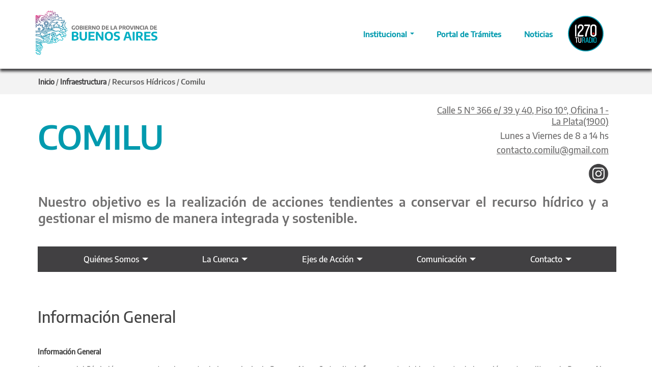

--- FILE ---
content_type: text/html; charset=utf-8
request_url: https://www.gba.gob.ar/comilu/informacion_general
body_size: 44714
content:
<!DOCTYPE html>
<html lang="es" dir="ltr" 
  xmlns:content="http://purl.org/rss/1.0/modules/content/"
  xmlns:dc="http://purl.org/dc/terms/"
  xmlns:foaf="http://xmlns.com/foaf/0.1/"
  xmlns:og="http://ogp.me/ns#"
  xmlns:rdfs="http://www.w3.org/2000/01/rdf-schema#"
  xmlns:sioc="http://rdfs.org/sioc/ns#"
  xmlns:sioct="http://rdfs.org/sioc/types#"
  xmlns:skos="http://www.w3.org/2004/02/skos/core#"
  xmlns:xsd="http://www.w3.org/2001/XMLSchema#">

<head profile="http://www.w3.org/1999/xhtml/vocab">
	<!--[if IE]><![endif]-->
<link rel="preconnect" href="https://cdnjs.cloudflare.com" />
<link rel="dns-prefetch" href="//cdnjs.cloudflare.com" />
<link rel="dns-prefetch" href="//gba.gob.ar" />
<link rel="preconnect" href="https://gba.gob.ar" crossorigin="" />
<link rel="dns-prefetch" href="//desarrolloweb.dpsit.sg.gba.gov.ar" />
<link rel="preconnect" href="http://desarrolloweb.dpsit.sg.gba.gov.ar" crossorigin="" />
<link rel="preconnect" href="http://fonts.googleapis.com" />
<link rel="dns-prefetch" href="//fonts.googleapis.com" />
<link rel="preconnect" href="https://fonts.gstatic.com" crossorigin="" />
<link rel="dns-prefetch" href="//fonts.gstatic.com" />
<link rel="dns-prefetch" href="//cdn.jsdelivr.net" />
<link rel="preconnect" href="//cdn.jsdelivr.net" />
<link rel="dns-prefetch" href="//languages" />
<link rel="preconnect" href="public://languages" />
<meta charset="utf-8" />
<link rel="shortcut icon" href="https://www.gba.gob.ar/sites/default/files/favicon_5.ico" type="image/vnd.microsoft.icon" />
<meta name="viewport" content="width=device-width, initial-scale=1" />
<meta name="HandheldFriendly" content="true" />
<meta name="MobileOptimized" content="width" />
<meta name="description" content="Información General  La cuenca del Río Luján, se encuentra al noreste de la provincia de Buenos Aires. Su territorio forma parte del borde norte de la región metropolitana de Buenos Aires (RMBA)." />
<meta name="generator" content="Drupal 7 (http://drupal.org)" />
<link rel="canonical" href="https://www.gba.gob.ar/comilu/informacion_general" />
<link rel="shortlink" href="https://www.gba.gob.ar/node/14894" />
	<title>Información General | Provincia de Buenos Aires</title>
	<meta property="og:image"
		content="https://gba.gob.ar/sites/default/files/default_images/img_ejemplo_gba_2020_por_defecto_11.jpg" />
	<link rel="stylesheet" href="/sites/default/files/advagg_css/css__NsPORb3I7QAOMuMYvoz478Ak7o6pSjj4vUnpOZ-Q4tI__FvNyN8Gk4pTG3wQ0UsubrPDcAAb98umoHaKFH7IQ4D4__yri3ojdcOjJol2bPGqVMq79o2-SM-Kp5f_qFojXFVEM.css" media="all" />
<link rel="stylesheet" href="//cdn.jsdelivr.net/qtip2/3.0.3/jquery.qtip.min.css" media="all" />
<link rel="stylesheet" href="/sites/default/files/advagg_css/css__HBDj6TcyxCJz_HNWgq2NvT7dLBDqRCEZJWOJ6CRFQwQ__lOqbjmUrrXT_8QQTN-dny29KuyJrKRNBPOS85AHaWyY__yri3ojdcOjJol2bPGqVMq79o2-SM-Kp5f_qFojXFVEM.css" media="all" />
<link rel="stylesheet" href="https://cdnjs.cloudflare.com/ajax/libs/font-awesome/4.4.0/css/font-awesome.min.css" media="all" />
<link rel="stylesheet" href="/sites/default/files/advagg_css/css__b1gjLi-S9yvpz8p4UXYl6b2vPMwHC0srE37vARP8xuQ__PIH0D69ZwJth0sIx2AmyKLeTPJkl4JQ75YeBtAMz2t0__yri3ojdcOjJol2bPGqVMq79o2-SM-Kp5f_qFojXFVEM.css" media="all" />

<!--[if (lt IE 9)]>
<link rel="stylesheet" href="/sites/all/themes/bootstrap-business/css/ie8.css?t5mtlt" media="all" />
<![endif]-->
<style media="all">
/* <![CDATA[ */
:root{--color_principal:#009AAE;--color_principal_home:#007A8A;--color_secundario:#414042;--color_terciario:#C0C0C0;--color_genero:#592673;--fuente_normal:'EncodeSans',sans-serif;--fuente_semibold:'EncodeSemiBold',sans-serif;--fuente_bold:'EncodeBold',sans-serif;}a.easy-breadcrumb_segment:hover{color:#000 !important;}a.easy-breadcrumb_segment:focus{color:#000 !important;}div#main-content-title,div#main-content-news{padding:40px 0 0;}div#top-content + #main-content-title .row{display:flex;align-items:center;}div#main-title,div#main-news{padding:0px 0px 10px 4px;}.main-content-news{padding:20px 0 0 !important;}.main-content-title{display:none;}.easy-breadcrumb_segment-separator{color:#5D5D5D !important;}.easy-breadcrumb>a{color:#5D5D5D;}.easy-breadcrumb_segment.easy-breadcrumb_segment-1{font-family:'EncodeBold',sans-serif !important;color:#5D5D5D !important;font-size:15px;}.field-type-taxonomy-term-reference{float:none;}.field.field-name-field-fecha-noticia.field-type-datestamp.field-label-hidden{font-family:dinBold;}.field.field-name-field-autor-radio-prov.field-type-text.field-label-hidden{font-family:dinBold;}.field-name-field-bajada{color:#444;font-family:'dinBold',sans-serif;font-size:20px;line-height:160%;}.field-name-field-bajada{color:#444;font-family:'dinBold',sans-serif;font-size:20px;line-height:160%;}.field-name-field-bajada-2{color:#444;font-family:'dinBold',sans-serif;font-size:20px;line-height:160%;}.field-name-field-bajada-2{color:#444;font-family:'dinBold',sans-serif;font-size:20px;line-height:160%;}.view{width:100%;height:100%;margin:0px;overflow:hidden;position:relative;cursor:default;}.view .mask,.view .content{width:100%;height:200px;position:absolute;overflow:hidden;bottom:0;left:0;text-align:left;border-radius:0px 0px 0px 0px;}.view img{display:block;position:relative}.view h2{text-transform:uppercase;color:#fff;text-align:left;position:relative;font-size:17px;padding:2px;background:rgba(0,0,0,0);margin:10px 0 0 0}.view p{font-family:'din',sans-serif;font-size:17px;position:relative;color:#fff;padding:2px 0px 13px;text-align:left;margin-right:25px;margin-left:25px;}.view a.info{display:inline-block;text-decoration:none;padding:4px 8px;background:#009AAE;color:#fff;text-transform:uppercase;box-shadow:0 0 1px #000;margin-left:26px;}.view a.info:hover{box-shadow:0 0 5px #000}.view a.infochico:hover{box-shadow:0 0 5px #000}.view-first img{margin-bottom:24px;border-radius:0px 0px 0px 0px !important;transition:all 0.2s linear;}.view-first .mask{margin-bottom:24px;opacity:0;background-color:rgba(74,74,74,0.79);transition:all 0.4s ease-in-out;}.view-first .maskchica{margin-bottom:24px;opacity:0;background-color:rgba(74,74,74,0.79);transition:all 0.4s ease-in-out;}.view-first h2{transform:translateY(-100px);opacity:0;transition:all 0.2s ease-in-out;}.view-first p{transform:translateY(100px);opacity:0;transition:all 0.2s linear;}.view-first a.info{opacity:0;transition:all 0.2s ease-in-out;}.view-first:hover img{transform:scale(1);}.view-first:hover .mask,.view-first:hover .maskchica{opacity:1;}.view-first:hover h2,.view-first:hover p,.view-first:hover a.info
.view-first:hover a.infochico{opacity:1;transform:translateY(0px);}.view-first:hover p{transition-delay:0.1s;}.view-first:hover a.info{transition-delay:0.2s;}.view-first:hover a.infochico{transition-delay:0.2s;}.titulomask{line-height:120%;padding:0;margin:0px 0 10px 0;font-family:'dinBold',sans-serif;text-transform:uppercase;color:#fff;text-align:left;position:relative;font-size:35px;padding:2px;background:rgba(0,0,0,0);margin:10px 24px 0px 24px;}.titulomask a:link{color:#fff;}.titulomask a:visited{color:#fff}.titulomask a:active{color:#fff;}.titulomask a:hover{color:#009AAE;}.view .maskchica{width:360px;height:241px;margin-left:0px;position:absolute;overflow:hidden;bottom:0;left:0;text-align:left;border-radius:0px 0px 0px 0px;padding-right:30px;}.titulomaskchica{line-height:120%;padding:0;margin:0px 0 10px 0;font-family:'dinBold',sans-serif;text-transform:uppercase;color:#fff;text-align:left;position:relative;font-size:25px;padding:2px;background:rgba(0,0,0,0);margin:16px 22px 0 22px;}.titulomaskchica a:link{color:#fff;}.titulomaskchica a:visited{color:#fff}.titulomaskchica a:active{color:#fff;}.titulomaskchica a:hover{color:#009AAE;}.view a.infochico{display:inline-block;text-decoration:none;padding:2px 4px;font-size:13px;background:#009AAE;text-transform:uppercase;box-shadow:0 0 1px #000;margin-left:26px;}.titulomaskchica{margin-top:40px;}.drop-prov:hover{background-color:black;opacity:0.7;}.field-type-opigno-audio{margin-top:20px;}div.time{font-family:dinBold;}a.booked-wzs-250-175{pointer-events:none;cursor:default;}fieldset#edit-captcha{display:none;}.description{display:none;}input#edit-submit-todas-las-noticias-radio{margin-top:0px !important;}.view p{color:#444;}li.views-row.views-row-1.views-row-odd.views-row-first{margin-top:20px;}.maskchica p{color:#fff;}.mask p{color:#fff;}.views-field.views-field-field-imagen-noticias{width:720px;}.grid figure figcaption > a{z-index:100;text-indent:20%;white-space:nowrap;font-size:0;opacity:1;text-decoration:none;border-bottom:none;margin:0px;}.grid figure h2,.grid figure p{margin:0;}.grid figure h2{word-spacing:0em;font-weight:normal;text-decoration:none !important;border-bottom:none  !important;margin-bottom:0px !important;}.grid figure p{letter-spacing:1px;font-size:17px;text-transform:none;}figure.effect-lily figcaption{text-align:left;text-decoration:none;border-bottom:none;padding:0px;margin:0px;}figure.effect-lily figcaption > div{bottom:0;left:0;width:100%;height:20%;padding:1em 2em 1em 2em;}figure.effect-lily h2,figure.effect-lily p{-webkit-transform:translate3d(0,40px,0);transform:translate3d(0,40px,0);}figure.effect-lily h2{-webkit-transition:-webkit-transform 0.35s;transition:transform 0.35s;}figure.effect-lily p{color:#fff;opacity:0;font-size:17px;-webkit-transition:opacity 0.2s,-webkit-transform 0.35s;transition:opacity 0.2s,transform 0.35s;}figure.effect-lily:hover img,figure.effect-lily:hover p{opacity:1 !important;}figure.effect-lily:hover img,figure.effect-lily:hover h2,figure.effect-lily:hover p{-webkit-transform:translate3d(0,0,0);transform:translate3d(0,0,0);}figure.effect-lily:hover p{-webkit-transition-delay:0.05s;transition-delay:0.05s;-webkit-transition-duration:0.35s;transition-duration:0.35s;font-size:17px;}.effect-lily a:link{color:#fff;}.effect-lily a:visited{color:#fff}.effect-lily a:active{color:#fff;}.effect-lily a:hover{color:#009AAE;}.gridchico figure figcaption > a{z-index:100;text-indent:20%;white-space:nowrap;font-size:0;opacity:1;text-decoration:none;border-bottom:none;margin:0px;}.gridchico figure h2,.gridchico figure p{margin:0;}.gridchico figure h2{font-size:25px;word-spacing:0em;text-decoration:none !important;border-bottom:none  !important;margin-bottom:0px !important;}.gridchico figure p{letter-spacing:1px;font-size:16px;text-transform:none;font-weight:normal;}figure.effect-lilychico figcaption > div{position:relative;bottom:0;left:0;width:100%;height:20%;padding:10px 20px 10px 20px;}figure.effect-lilychico h2,figure.effect-lilychico p{-webkit-transform:translate3d(0,40px,0);transform:translate3d(0,40px,0);}figure.effect-lilychico h2{-webkit-transition:-webkit-transform 0.35s;transition:transform 0.35s;}figure.effect-lilychico p{color:#fff;opacity:0;font-size:16px;-webkit-transition:opacity 0.2s,-webkit-transform 0.35s;transition:opacity 0.2s,transform 0.35s;}figure.effect-lilychico:hover img,figure.effect-lilychico:hover p{opacity:1 !important;}figure.effect-lilychico:hover img,figure.effect-lilychico:hover h2,figure.effect-lilychico:hover p{-webkit-transform:translate3d(0,0,0);transform:translate3d(0,0,0);}figure.effect-lilychico:hover p{-webkit-transition-delay:0.05s;transition-delay:0.05s;-webkit-transition-duration:0.35s;transition-duration:0.35s;font-size:16px;font-family:'din';}.effect-lilychico a:link{color:#fff;}.effect-lilychico a:visited{color:#fff}.effect-lilychico a:active{color:#fff;}.effect-lilychico a:hover{color:#009AAE;}.view.view-pruebaradio.view-id-pruebaradio.view-display-id-block_1.view-dom-id-5ef63c802db592b8f65a8f6d78ef01b0{margin-top:50px !important;}a.infochico{margin-bottom:10px !important;float:right !important;margin-right:20px !important;}.gridchico figure figcaption > a{text-indent:0 !important;}.gridchico figure h2{font-size:16px !important;}figure.effect-lilychico figcaption > div{padding:0px 0px 0px 4px !important;}.gridchico figure h2{margin-left:10px !important;}.figure.effect-lilychico p{margin-left:10px !important;margin-right:10px !important;}.grid figure h2{margin-left:0px !important;margin-left:0px !important;}.figure.effect-lilychico:hover p{line-height:normal !important;}.gridchico figure h2,.gridchico figure p{margin:0px 10px 0px 10px  !important;line-height:normal  !important;}.views-field.views-field-nothing{margin-left:-20px}div#main{padding:0px 0px 20px 30px;}h1.page-title{margin-left:-40px !important;}.region.region-content{margin-left:-40px;}div#content-wrapper.contextual-links-region{margin-left:40px;}div.ds-2col-stacked.node.node-audio.view-mode-full.clearfix{margin-left:40px;}.text p,.text p{color:#444;font-size:14px;}.text .botonbuscador,.texto .botonbuscador{display:block;width:230px;height:33px;color:#FFF;font-size:14px;background:rgba(153,153,153,0.76);margin-bottom:5px;padding:7px;text-align:center;float:right;font-family:dinBold;font-weight:normal !important;}div.ds-2col-stacked.node.node-programas-de-radio.view-mode-full.clearfix{margin-left:40px;}.gridchico{margin-left:-30px;margin-top:30px;}.btn-radio{margin-left:-15px !important;}.audiojs .scrubber{background:#4888af;border-top:0px solid transparent;}.audiojs .loaded{background:#084367;background-image:"";}.audiojs .play-pause{border-right:0px solid transparent;}.audiojs .time{border-left:0px solid transparent;}.audiojs{width:330px;background:#0b72b1;background-image:"";-webkit-box-shadow:"";box-shadow:"";}div#block-block-206.block.block-block.contextual-links-region.clearfix{margin-left:30px}div.pull-left{margin-top:25px;}.view.view-todas-las-noticias-radio.view-id-todas_las_noticias_radio.view-display-id-block.view-dom-id-a40a0e4832068a002039f567fd53c48c{margin-left:20px;margin-top:-40px;}.finder-form.finder-finder_radio{margin-left:-35px;margin-top:-41px;}.search-info{display:none;}figcaption.home{color:#fff;background-image:linear-gradient(to top,#009AAE 0,#009AAE 100%);width:99%;height:35%;position:absolute;z-index:10;left:0;right:0;top:0;text-align:left;padding:16px 10px 10px 20px;text-shadow:0px 2px 2px rgba(0,0,0,0.4);border-bottom-left-radius:6px;border-bottom-right-radius:6px;-ms-behavior:url(../bastrap3/pie.htc);margin:0px 5px 4px 4px;text-transform:uppercase;}figcaption.bajada{color:#fff;background-image:none !important;width:100%;height:65%;position:absolute;z-index:10;left:0;right:0;bottom:0;text-align:left;padding:0px 0px 0px 0px;text-shadow:0px 2px 2px rgba(0,0,0,0.4);border-bottom-left-radius:0px;border-bottom-right-radius:0px;-ms-behavior:url(../bastrap3/pie.htc);margin:0px 0px 0px 0px;}figcaption.boton{color:#fff;background-image:none !important;height:0%;position:absolute;z-index:10;bottom:60px;text-align:center;padding:0px 0px 0px 0px;text-shadow:0px 2px 2px rgba(0,0,0,0.4);border-bottom-left-radius:0px;border-bottom-right-radius:0px;-ms-behavior:url(../bastrap3/pie.htc);margin:0px 0px 0px 0px;}figcaption.destatitulo{color:#fff;background-image:none !important;width:50%;height:35%;position:absolute;z-index:10;left:0;right:0;top:40px;font-size:45;text-align:left;padding:0px 0px 0px 130px;text-shadow:0px 2px 2px rgba(0,0,0,0.4);border-bottom-left-radius:0px;border-bottom-right-radius:0px;-ms-behavior:url(../bastrap3/pie.htc);margin:0px 0px 0px 0px;text-transform:uppercase;}figcaption.destabajada{color:#fff;background-image:none !important;width:54%;height:55%;position:absolute;z-index:10;left:0;right:0;bottom:0;text-align:left;padding:0px 0px 0px 130px;text-shadow:0px 2px 2px rgba(0,0,0,0.4);border-bottom-left-radius:0px;border-bottom-right-radius:0px;-ms-behavior:url(../bastrap3/pie.htc);margin:0px 0px 0px 0px;}figcaption.destaboton{color:#fff;background-image:none !important;height:0%;position:absolute;z-index:10;bottom:22px;text-align:left;font-size:;padding:0px 0px 60px 130px;text-shadow:0px 2px 2px rgba(0,0,0,0.4);border-bottom-left-radius:0px;border-bottom-right-radius:0px;-ms-behavior:url(../bastrap3/pie.htc);margin:0px 0px 0px 0px;}figcaption.destaima{background-image:linear-gradient(to top right,rgba(0,0,0,0.8),rgba(60,60,60,0.2),rgba(255,255,255,0))!important;height:100%;width:100%;position:absolute;z-index:10;bottom:0px;padding:0px 0px 0px 0px;-ms-behavior:url(../bastrap3/pie.htc);margin:0px 0px 0px 0px;}.gridnuevo figure figcaption.home > a{z-index:100;text-indent:20%;white-space:nowrap;font-size:0;opacity:1;text-decoration:none;border-bottom:none;margin:0px;}.gridnuevo2 figure > img{background:linear-gradient(top,black,white) !important;}.gridnuevo2 figure figcaption.destatitulo > a{text-indent:20%;white-space:nowrap;font-size:0;opacity:1;text-decoration:none;border-bottom:none;margin:0px;}.gridnuevo2 figure h2,.gridnuevo2 figure p{margin:0;}.gridnuevo figure h2,.gridnuevo figure p{margin:0;}.gridnuevo figure h2{word-spacing:0em;font-weight:normal;font-size:35;text-decoration:none !important;border-bottom:none  !important;margin-bottom:0px !important;}.gridnuevo2 figure h2{word-spacing:0em;font-weight:normal;text-decoration:none !important;border-bottom:none  !important;margin-bottom:0px !important;}.gridnuevo figure p{letter-spacing:1px;font-size:17px;text-transform:none;}.gridnuevo2 figure p{letter-spacing:1px;font-size:22px;text-transform:none;}figure.effect-lilynueva figcaption.home{text-align:left;text-decoration:none;border-bottom:none;padding:0px !important;border-bottom-left-radius:0px;border-bottom-right-radius:0px;margin:0px 0px 0px 0px;width:100%;color:#ffffff;}figure.effect-lilydestacada figcaption.destatitulo{text-decoration:none;border-bottom:none;font-family:dinBold;border-bottom-left-radius:0px;border-bottom-right-radius:0px;color:#ffffff;}figure.effect-lilynueva figcaption.home > div{position:relative;bottom:0;left:0;width:100%;height:20%;padding:10px 20px 10px 20px;}figure.effect-lilydestacada figcaption.destatitulo > div{z-index:100;position:relative;bottom:0;left:0;width:100%;height:20%;padding:0px 0px 0px 0px;}figure.effect-lilydestacada{background-image:linear-gradient(to top,#000 0,#000 100%) !important;z-index:110;margin:0px 0px 0px 0px;border-radius:0px;box-shadow:none;}figure.effect-lilynueva  h2,figure.effect-lilynueva p{}figure.effect-lilynueva h2{color:#ffffff;-webkit-transition:-webkit-transform 0.35s;transition:transform 0.35s;font-family:'dinBold';font-size:20.6px;}figure.effect-lilydestacada h2{color:#ffffff;font-size:38px;-webkit-transition:-webkit-transform 0.35s;transition:transform 0.35s;}figure.effect-lilynueva  p{color:#fff;opacity:0;font-size:14px !important;height:249px;-webkit-transition:opacity 0.2s,-webkit-transform 0.35s;transition:opacity 0.2s,transform 0.35s;}figure.effect-lilydestacada p{color:#fff;opacity:0;font-size:18px;line-height:1.4;height:130px;-webkit-transition:opacity 0.2s,-webkit-transform 0.35s;transition:opacity 0.2s,transform 0.35s;}figure.effect-lilynueva :hover img,figure.effect-lilynueva :hover p{opacity:1 !important;background-image:linear-gradient(to top,#707072 0,#707072 100%);}figure.effect-lilydestacada p{opacity:1 !important;}figure.effect-lilydestacada img{width:100%;height:427px;z-index:1;}.degrade{background-image:linear-gradient(to top right,rgba(0,0,0,0.5),rgba(255,255,255,0))!important;}figure.effect-lilynueva :hover img,figure.effect-lilynueva :hover h2,figure.effect-lilynueva :hover p{-webkit-transform:translate3d(0,0,0);transform:translate3d(0,0,0);}figure.effect-lilynueva :hover p{-webkit-transition-delay:0.05s;transition-delay:0.05s;-webkit-transition-duration:0.35s;transition-duration:0.35s;font-size:16px;font-weight:normal;font-family:'din';}.effect-lilynueva  a:link{color:#fff;}.effect-lilynueva  a:visited{color:#fff}.effect-lilynueva  a:active{color:#fff;}.effect-lilynueva  a:hover{color:#fff;}.effect-lilydestacada  a:link{color:#fff;}.effect-lilydestacada  a:visited{color:#fff}.effect-lilydestacada  a:active{color:#fff;}.effect-lilydestacada  a:hover{color:#fff;}.bxslide{margin-bottom:38px;background:none !important;;width:377px !important;box-shadow:inset 0 -1px 0 0 rgba(0,0,0,.08);border-radius:0 2px 2px 0px;}.bxslide img{width:100%;top:65px;border-radius:2px 2px 0px 0px;-webkit-transition:all 0.2s ease-in-out;-moz-transition:all 0.2s ease-in-out;-o-transition:all 0.2s ease-in-out;-ms-transition:all 0.2s ease-in-out;transition:all 0.2s ease-in-out;}.bxslide:hover img{opacity:0.8;}.bxslide h4{line-height:17px;padding:0 5px 0px 7px;font-size:16px;}.bxslide h4 a{color:#333}.bxslide h4 a:hover{color:#848688}.bxslide p{margin-bottom:0;padding:20px;font-size:13px;height:117px;overflow:hidden;}.bxslide .author{margin-bottom:0;padding:10px;font-size:13px;border-top:1px solid #eff4f7;text-align:center;color:#b9bec3;}.margin-1{margin:28px 0 22px 0}.bx-controls-direction{position:relative;top:-180px;}.bxslide-titulo{line-height:17px;padding:7px 5px 0px 7px;font-size:16px;}.slidenoti{margin:8px;}#block-views-15b8364a34960ebc33d35051505684b6{margin-left:46px;margin-top:-80px;}#block-views-49706728608dd9b64924537161f8341d{margin-left:46px;margin-top:-80px;}#block-views-cb1e0baead0abee7344a62af57efca64{margin-left:46px;margin-top:-80px;}.noticapital p{margin-left:0px;}#block-views-org-capital-mental-block-4{margin-left:46px;margin-top:-80px;}.page-node-2118 #content-wrapper h1.page-title{display:none;}#skip-link{display:none;}h6 a{color:#009AAE;}#block-views-reforma-politica-block-4{margin-left:46px;margin-top:-20px;}#block-views-reforma-politica-block-5{margin-left:46px;margin-top:-20px;}@media only screen and (max-width:768px)
.tituloeleccion{font-size:1.6em;line-height:120%;padding:0;margin:-3px 2px 10px;text-align:center;}.tituloeleccion{font-size:2em;line-height:10%;padding:0;margin:11px 2px 10px;text-align:center;}.contenedorvideos{height:380px;margin-left:20px;}.tituloreforpoli{font-size:18px;height:40px;font-family:'dinBold';}.videoreforpoli{padding:10px 0px 0px 0px;}.fechareforpoli{margin:10px 0px 0px 0px;}.textoreforpoli p{margin:0;top:3px;font-size:16px;}.btn-titulospot1{padding:0px 0px;width:87%;text-align:center;font-weight:normal;line-height:1.428571;cursor:auto;background-image:none;background-color:#fff;border:3px solid #00aa9e;border-radius:6px;margin-bottom:12px;margin-top:12px;}.btn-titulospot2{padding:0px 0px;width:87%;text-align:center;font-weight:normal;line-height:1.428571;cursor:auto;background-image:none;background-color:#fff;border:3px solid #0873b3;border-radius:6px;margin-bottom:12px;margin-top:12px;}.btn-titulospot3{padding:0px 0px;width:87%;text-align:center;font-weight:normal;line-height:1.428571;cursor:auto;background-image:none;background-color:#fff;border:3px solid #d5175c;border-radius:6px;margin-bottom:12px;margin-top:12px;}.row-elecciones{width:100%;max-width:1141px;align-items:center;margin-left:auto;margin-right:auto;}.cartel{font-family:'dinBold',sans-serif;color:white;font-size:42px;text-align:center;}.cajavideo{margin:-28px !important;text-align:center;}.video-container{position:relative;padding-bottom:56.25%;margin-bottom:-50px;height:0;overflow:hidden;}.video-container iframe,.video-container object,.video-container embed{position:absolute;left:0;right:0;margin:0 auto;width:80%;height:80%;}.btn-calendario{color:#ffffff;background-color:#595a5b;display:block;padding:0px 0px;height:100px;width:100%;text-align:center;font-weight:normal;line-height:1.428571429;cursor:pointer;background-image:none;border:1px solid transparent;border-radius:6px;margin-bottom:12px;margin-top:12px;}.video-container2{position:relative;padding-bottom:56.25%;margin-bottom:-50px;height:0;overflow:hidden;}.video-container2 iframe,.video-container2 object,.video-container2 embed{position:absolute;left:0;right:0;margin:0 auto;width:80%;height:80%;}@media only screen and (max-device-width:760px){.video-container2{position:relative;padding-bottom:56.25%;margin-bottom:25px;height:0;overflow:hidden;}.video-container2 iframe,.video-container2 object,.video-container2 embed{position:absolute;left:0;right:0;margin:0 auto;width:100%;height:100%;}}ul.quicktabs-tabs.quicktabs-style-bullets li a{padding:18px 12px;font-family:dinbold;}ul.quicktabs-tabs.quicktabs-style-bullets li:hover a{padding:18px 12px;font-family:dinbold;}#edit-submit-org-infraestructura{margin-top:0px;}.field .field-label{font-weight:bold;color:#009AAE;}.views-exposed-form label{font-weight:bold;display:none;}#block-views-vista-coprodis-block-4{margin-left:46px;margin-top:-20px;}.gallery-processed .gallery-frame{position:relative;max-width:100%;max-height:100% !important;}.gallery-thumbs{max-width:100%;}.galleryformatter-greenarrows .gallery-slides{position:relative;max-width:100%;max-height:100% !important;}.view-portfolio .item-description,.view-latest-projects .item-description{background-color:#F8FAFC;border-radius:0 0 2px 2px;box-shadow:0 -1px 0 0 rgba(0,0,0,0.1) inset;margin-top:-4px;padding:20px 20px 5px;text-align:left;}.view-portfolio .item-description h5,.view-latest-projects .item-description h5{font-size:14px;font-weight:300;line-height:20px;margin:0;}.view-portfolio .item-description h5 a,.view-latest-projects .item-description h5 a{color:#666666;}.view-portfolio .item-description .description,.view-latest-projects .item-description .description{color:#CCCCCC;font-size:12px !important;font-style:italic;line-height:19px;}.portfolio-filters{text-align:center;margin-bottom:20px;margin-top:20px;}.portfolio-filters ul li{background:none repeat scroll 0 0 #FFFFFF;display:inline-block;line-height:24px;overflow:hidden;}.portfolio-filters ul li a{border:1px solid #999;border-radius:3px;color:#999;display:block;font-size:14px;font-weight:500;line-height:20px;margin:0 0 0 5px;padding:5px 10px;transition:background-color 200ms ease-in-out 0s,color 200ms ease-in-out 0s;}.portfolio-filters ul li a.active,.portfolio-filters ul li a:hover{background-color:#9BA5AF;color:#fff;}.field.field-name-field-horarios.field-type-taxonomy-term-reference.field-label-hidden{font-size:16px;}.field.field-name-field-dias.field-type-taxonomy-term-reference.field-label-hidden{font-size:16px;}.ds-1col.node.node-evento-provincia-emergente.domingo25dejunio.col-lg-3.col-md-3.col-sm-3.col-xs-12.view-mode-dexp_portfolio.clearfix.shuffle-item.filtered{height:415px;margin:0px;}.ds-1col.node.node-evento-provincia-emergente.sbado24dejunio.col-lg-3.col-md-3.col-sm-3.col-xs-12.view-mode-dexp_portfolio.clearfix.shuffle-item.filtered{height:415px;margin:0px;}.ds-1col.node.node-evento-provincia-emergente.viernes23dejunio.col-lg-3.col-md-3.col-sm-3.col-xs-12.view-mode-dexp_portfolio.clearfix.shuffle-item.filtered{height:415px;margin:0px;}.ds-1col.node.node-eventos-multiples-d-as-prov-emer.domingo25dejunio.viernes23dejunio.col-lg-3.col-md-3.col-sm-3.col-xs-12.view-mode-dexp_portfolio.clearfix.shuffle-item.filtered{height:415px;margin:0px;}.ds-1col.node.node-eventos-multiples-d-as-prov-emer.domingo25dejunio.sbado24dejunio.col-lg-3.col-md-3.col-sm-3.col-xs-12.view-mode-dexp_portfolio.clearfix.shuffle-item.filtered{height:415px;margin:0px;}.ds-1col.node.node-eventos-multiples-d-as-prov-emer.domingo25dejunio.viernes23dejunio.sbado24dejunio.col-lg-3.col-md-3.col-sm-3.col-xs-12.view-mode-dexp_portfolio.clearfix.shuffle-item.filtered{height:415px;margin:0px;}.ds-1col.node.node-eventos-multiples-d-as-prov-emer.viernes23dejunio.sbado24dejunio.col-lg-3.col-md-3.col-sm-3.col-xs-12.view-mode-dexp_portfolio.clearfix.shuffle-item.filtered{height:415px;margin:0px;}.ds-1col.node.node-eventos-multiples-d-as-prov-emer.viernes23dejunio.col-lg-3.col-md-3.col-sm-3.col-xs-12.view-mode-dexp_portfolio.clearfix.shuffle-item.filtered{height:415px;margin:0px;}.ds-1col.node.node-eventos-multiples-d-as-prov-emer.sbado24dejunio.col-lg-3.col-md-3.col-sm-3.col-xs-12.view-mode-dexp_portfolio.clearfix.shuffle-item.filtered{height:415px;margin:0px;}.ds-1col.node.node-eventos-multiples-d-as-prov-emer.domingo25dejunio.col-lg-3.col-md-3.col-sm-3.col-xs-12.view-mode-dexp_portfolio.clearfix.shuffle-item.filtered{height:415px;margin:0px;}.cajamas{margin:10px 0px 0px 25px;}.btn-masnoti{color:#009AAE;background-color:;border-color:#009AAE;text-align:center;}.footermasnoticias{text-align:center;}.ds-2col-stacked.node.node-evento-provincia-emergente.view-mode-full.clearfix{margin:0px 45px 0px 45px;}.ds-2col-stacked.node.node-evento-permanente-provincia-emer.view-mode-full.clearfix{margin:0px 45px 0px 45px;}.ds-2col-stacked.node.node-eventos-multiples-d-as-prov-emer.view-mode-full.clearfix{margin:0px 45px 0px 45px;}.ds-2col-stacked > .group-left{float:left;width:40%;}.ds-2col-stacked > .group-right{float:right;width:60%;}.field-name-field-evento-permanente{font-size:25px !important;font-family:dinBold;margin:10px 0px 0px 0px;}.field-name-field-dias{font-size:25px !important;font-family:dinBold;margin:10px 0px 0px 0px;}.field-name-field-horarios{font-size:25px !important;;font-family:dinBold;margin:10px 0px 0px 0px;}.field-name-field-combinaci-n-de-dias{font-size:25px !important;;font-family:dinBold;margin:10px 0px 0px 0px;}.field-name-field-espacios{float:none;font-size:20px;font-family:dinBold;margin:10px 0px 0px 0px;}.field-name-field-secciones-prov-emergente{float:none;font-size:20px;font-family:dinBold;margin:5px 0px 3px 0px;}form#webform-client-form-335{border:2px solid #444;padding:15px;margin-left:45px;}.tp-caption a{color:#fff;text-shadow:rgba(0,0,0,0.4) 0px 2px 2px;-webkit-transition:all 0.2s ease-out;-moz-transition:all 0.2s ease-out;-o-transition:all 0.2s ease-out;-ms-transition:all 0.2s ease-out;}@media only screen and (max-device-width:760px){.field.field-name-title{margin-left:0px !important;margin-bottom:40px;margin-top:0px;}.field.field-type-datetime{margin-left:0px !important;}.social-share.clearfix{margin-left:0px !important;}.field.field-type-image{margin-left:0px !important;}}@media only screen and (max-device-width:680px) and (min-device-width:320px) and (orientation:landscape){.field.field-name-body{margin-left:0px !important;}}@media only screen and (max-device-width:740px) and (min-device-width:400px) and (orientation:landscape){.field.field-name-body{margin-left:0px !important;}}.field.field-name-title{margin-left:48px;margin-bottom:40px;margin-top:0px;}.field.field-name-body{margin-left:48px;}.field.field-type-text-with-summary{margin-left:48px;}.field.field-type-datetime{margin-left:48px;margin-top:0px;}.social-share.clearfix{margin-left:48px;}.field.field-type-image{margin-left:48px;}@media only screen and (max-width:768px){.jumbotron h1{padding-left:13px;padding-top:35px;padding-bottom:0px;}div#block-easy-breadcrumb-easy-breadcrumb{height:50px;padding:0px 0px;color:#5D5D5D;line-height:18px !important;justify-content:left;}.easy-breadcrumb{padding:0px 0px;margin-top:-10px;z-index:10;position:absolute;color:#5D5D5D;}}.easy-breadcrumb{padding:14px 5px !important;margin-top:0;}div#block-easy-breadcrumb-easy-breadcrumb{height:40px;width:100%;background-color:rgba(51,51,51,0.52);z-index:1;position:absolute;}div#block-easy-breadcrumb-easy-breadcrumb{background-color:#F3F3F3;height:50px;display:block;justify-content:left;align-items:center;width:100%;z-index:1;width:100%;}.easy-breadcrumb > a:hover{color:#009AAE;}@media only screen and (max-device-width:680px) and (min-device-width:320px){ul#sub.nav.navbar-nav li.dropdown ul li a{margin:2px;color:#000 !important;background-color:rgba(255,255,255,0.75) !important;}}.nav .open > a,.nav .open > a:hover,.nav > li > a:hover{text-decoration:none !important;background:rgba(51,51,51,0.3) !important;}#block-views-org-comunicacion-block-4{margin-left:46px;margin-top:-20px;}@media only screen and (max-width:768px){.btn-largagris{height:195px ! important;}div#top-content + #main-content-title .row{display:block;}}div#block-dexp-layerslider-dexp-layerslider-block-3{z-index:0;}@media (max-width:979px){.tb-megamenu .nav-collapse,.tb-megamenu .nav-collapse.collapse{z-index:999;position:relative;top:auto;}}button.btn.btn-navbar.tb-megamenu-button.menuIstance-processed{margin-bottom:19px !important;margin-right:-13px;margin-top:10px;}@media (max-width:979px){.tb-megamenu .nav-collapse .nav>li{margin:-0 !important;float:none !important;margin-left:-31px !important;margin-right:-31px !important;}}@media only screen and (min-device-width:979px){div#block-tb-megamenu-main-menu{float:right!important;}div#block-tb-megamenu-menu-menu-principal-prueba{float:right!important;}}@media (max-width:978px){.tb-megamenu .nav-collapse{background:none;}.fullwidth.in{width:100% !important;margin:0%;top:45%;}.tb-megamenu .nav-collapse .nav > li > a,.tb-megamenu .nav-collapse .dropdown-menu a{border-bottom:1.5px solid #009AAE;border-right:none;text-shadow:none;-webkit-border-radius:0;-moz-border-radius:0;border-radius:0;color:#414042;background-color:#009AAE;margin-left:0px;text-align:center;}}.nav .open > a,.nav .open > a:hover,.nav > li > a:hover{background:rgb(66,66,66) !important;}@media only screen(max-width:979px) and (orientation :landscape){.tb-megamenu{padding-bottom:4% !important;}}div#main{padding:0px 0px 10px 4px;}.region.region-content{margin-left:0px;}#main-navigation .block,{margin-bottom:7% !important;}.description{display:block;}@media only screen and (max-width:500px){.field.field-type-text-with-summary{margin-left:1%;}.field.field-name-body{margin-left:1%;}}.view.view-webform-results.view-id-webform_results.view-display-id-default{display:contents;}#footer{background-color:#414042;border-top:1px solid #eaeaea;border-bottom:1px solid #414042;margin-bottom:0px;padding:70px 0 80px;}#subfooter{background-color:#414042;border-top:0px solid #414042;padding:0px 0 0px;text-align:center;margin-bottom:0px;}@media only screen and (max-device-width:680px) and (min-device-width:320px){h1{font-size:20px;}}.field-name-body a{color:var(--color_principal);overflow-wrap:anywhere;}.field.field-name-field-img-evento-auditorium.field-type-image.field-label-hidden{margin:20px 0;text-align:center;}.field.field-name-field-horario-del-evento.field-type-taxonomy-term-reference.field-label-inline.clearfix{position:unset;float:unset;font-size:14px;margin-bottom:0px;}.field.field-name-field-fecha-discurso.field-type-datestamp.field-label-hidden{margin:15px 0;}.field.field-name-field-volanta-discursos.field-type-text.field-label-hidden{margin:30px 0 25px 0px;font-size:21px;color:#009AAE;font-weight:bolder;}@media only screen and (max-width:600px){.field.field-name-field-volanta-discursos.field-type-text.field-label-hidden{margin:9px 0 25px 0px;font-size:21px;color:#009AAE;font-weight:bolder;}div#block-system-main{}}

/* ]]> */
</style>

	
	<!-- HTML5 element support for IE6-8 -->
	<!--[if lt IE 9]>
    <script src="//html5shiv.googlecode.com/svn/trunk/html5.js"></script>
  <![endif]-->

	<script src="/sites/all/modules/respondjs/lib/respond.min.js?t5mtlt"></script>
<script src="/sites/default/files/advagg_js/js__mxtoOcUQSIr89oc8m8NlEePCrVb1c1VIc55wsFXnPxk__Li0uTqOXNuk9vchy1Wrd4I9bYI-0FZCmyeBUBxkTZNw__yri3ojdcOjJol2bPGqVMq79o2-SM-Kp5f_qFojXFVEM.js"></script>
<script src="/sites/all/modules/lightbox2/js/lightbox.js?1762982049"></script>
<script src="//cdn.jsdelivr.net/qtip2/3.0.3/jquery.qtip.min.js"></script>
<script src="/sites/default/files/advagg_js/js__yXqHZFFDKFNVlZoMuwDdBjXWPTZ_DsaSVlJRjGuQ0qQ__2S-9jR3RkA5UveqxqdRevMfSEXzj8C9RA9a_L0hlllQ__yri3ojdcOjJol2bPGqVMq79o2-SM-Kp5f_qFojXFVEM.js"></script>
<script src="/sites/default/files/advagg_js/js__hDFQpaLYaM1dgg4HduwmBFtqmeJk2U2RBtsqfqQiK30__9TOM4Kxhwory_i2hyQmsBHLrhNM8pOiLRPVIyhxYkGw__yri3ojdcOjJol2bPGqVMq79o2-SM-Kp5f_qFojXFVEM.js"></script>
<script src="/sites/default/files/advagg_js/js__QGPuqX5F7UETHNWbFrwpsVUDI3wMQW6mzyOu-S2dZwY__EQenzlsKpxxYgcUj07qgtZMf4PuOgsYtNMXh9oBsXxo__yri3ojdcOjJol2bPGqVMq79o2-SM-Kp5f_qFojXFVEM.js"></script>
<script>
jQuery(document).ready(function($){$(window).scroll(function(){if($(this).scrollTop()!=0){$("#toTop").fadeIn()}else $("#toTop").fadeOut()});$("#toTop").click(function(){$("body,html").animate({scrollTop:0},800)});$("#bahiablanca").on("click",function(){$("html,body").animate({scrollTop:$("#destBahia").offset().top},1500)});$("#Julio9").on("click",function(){$("html,body").animate({scrollTop:$("#destJulio9").offset().top},1500)});$("#Lanus").on("click",function(){$("html,body").animate({scrollTop:$("#destLanus").offset().top},1500)});$("#SNicolas").on("click",function(){$("html,body").animate({scrollTop:$("#destSNicolas").offset().top},1500)});$("#Olavarria").on("click",function(){$("html,body").animate({scrollTop:$("#destOlavarria").offset().top},1500)});$("#Tandil").on("click",function(){$("html,body").animate({scrollTop:$("#destTandil").offset().top},1500)});$("#campana").on("click",function(){$("html,body").animate({scrollTop:$("#destCampana").offset().top},1500)})});
</script>
<script src="/sites/default/files/advagg_js/js__PDRFRcs0OFFkJ0JMAJL7cDj4mgy-O8GYUratUC46LpE__z1qiuC-xwgHi0jMBZFQqLAbXYA5kF6_2NBytyt8-KBg__yri3ojdcOjJol2bPGqVMq79o2-SM-Kp5f_qFojXFVEM.js"></script>
<script>
jQuery.extend(Drupal.settings,{"basePath":"\/","pathPrefix":"","ajaxPageState":{"theme":"bootstrap_business","theme_token":"2QhYK7KMnKoSgchQLonKG6ffsRHocy918B6SvncBxV8","css":{"modules\/system\/system.base.css":1,"modules\/system\/system.menus.css":1,"modules\/system\/system.messages.css":1,"modules\/system\/system.theme.css":1,"sites\/all\/modules\/calendar\/css\/calendar_multiday.css":1,"sites\/all\/modules\/ckeditor_accordion\/css\/ckeditor-accordion.css":1,"sites\/all\/modules\/colorbox_node\/colorbox_node.css":1,"sites\/all\/modules\/date\/date_api\/date.css":1,"sites\/all\/modules\/date\/date_popup\/themes\/datepicker.1.7.css":1,"sites\/all\/modules\/date\/date_repeat_field\/date_repeat_field.css":1,"modules\/field\/theme\/field.css":1,"modules\/node\/node.css":1,"modules\/search\/search.css":1,"modules\/user\/user.css":1,"sites\/all\/modules\/youtube\/css\/youtube.css":1,"sites\/all\/modules\/views\/css\/views.css":1,"sites\/all\/modules\/ckeditor\/css\/ckeditor.css":1,"sites\/all\/modules\/ctools\/css\/ctools.css":1,"sites\/all\/modules\/drupalexp\/modules\/dexp_animation\/css\/animate.css":1,"sites\/all\/modules\/lightbox2\/css\/lightbox.css":1,"\/\/cdn.jsdelivr.net\/qtip2\/3.0.3\/jquery.qtip.min.css":1,"sites\/all\/modules\/qtip\/css\/qtip.css":1,"sites\/all\/modules\/views_slideshow\/views_slideshow.css":1,"sites\/all\/modules\/taxonomy_access\/taxonomy_access.css":1,"https:\/\/cdnjs.cloudflare.com\/ajax\/libs\/font-awesome\/4.4.0\/css\/font-awesome.min.css":1,"sites\/all\/modules\/tb_megamenu\/css\/bootstrap.css":1,"sites\/all\/modules\/tb_megamenu\/css\/base.css":1,"sites\/all\/modules\/tb_megamenu\/css\/default.css":1,"sites\/all\/modules\/tb_megamenu\/css\/compatibility.css":1,"sites\/all\/modules\/responsive_menus\/styles\/meanMenu\/meanmenu.min.css":1,"sites\/all\/modules\/drupalexp\/modules\/dexp_widget\/css\/flickr.css":1,"sites\/all\/themes\/bootstrap-business\/bootstrap\/css\/bootstrap.css":1,"sites\/all\/themes\/bootstrap-business\/css\/style.css":1,"sites\/all\/themes\/bootstrap-business\/color\/colors.css":1,"sites\/all\/themes\/bootstrap-business\/css\/local.css":1,"sites\/all\/themes\/bootstrap-business\/css\/ie8.css":1,"0":1},"js":{"sites\/all\/modules\/respondjs\/lib\/respond.min.js":1,"sites\/all\/modules\/jquery_update\/replace\/jquery\/1.7\/jquery.min.js":1,"misc\/jquery-extend-3.4.0.js":1,"misc\/jquery.once.js":1,"misc\/drupal.js":1,"sites\/all\/modules\/ckeditor_accordion\/js\/ckeditor-accordion.js":1,"public:\/\/languages\/es_aNk7zqd5YVjWo2deLS5T7k-8WCrXfwY_MplKgLrrlwE.js":1,"sites\/all\/libraries\/appear\/jquery.appear.js":1,"sites\/all\/modules\/drupalexp\/modules\/dexp_animation\/js\/dexp_animation.js":1,"sites\/all\/modules\/insertframe\/insertFrame.js":1,"sites\/all\/modules\/lightbox2\/js\/auto_image_handling.js":1,"sites\/all\/modules\/lightbox2\/js\/lightbox.js":1,"\/\/cdn.jsdelivr.net\/qtip2\/3.0.3\/jquery.qtip.min.js":1,"sites\/all\/modules\/views_slideshow\/js\/views_slideshow.js":1,"sites\/all\/modules\/custom_search\/js\/custom_search.js":1,"sites\/all\/modules\/tb_megamenu\/js\/tb-megamenu-frontend.js":1,"sites\/all\/modules\/tb_megamenu\/js\/tb-megamenu-touch.js":1,"sites\/all\/modules\/responsive_menus\/styles\/meanMenu\/jquery.meanmenu.min.js":1,"sites\/all\/modules\/responsive_menus\/styles\/meanMenu\/responsive_menus_mean_menu.js":1,"sites\/all\/themes\/bootstrap-business\/bootstrap\/js\/bootstrap.min.js":1,"sites\/all\/modules\/qtip\/js\/qtip.js":1}},"dexp_animation":{"disable_mobile":false},"lightbox2":{"rtl":"0","file_path":"\/(\\w\\w\/)public:\/","default_image":"\/sites\/all\/modules\/lightbox2\/images\/brokenimage.jpg","border_size":10,"font_color":"000","box_color":"fff","top_position":"","overlay_opacity":"0.8","overlay_color":"000","disable_close_click":1,"resize_sequence":0,"resize_speed":400,"fade_in_speed":400,"slide_down_speed":600,"use_alt_layout":0,"disable_resize":0,"disable_zoom":0,"force_show_nav":0,"show_caption":1,"loop_items":0,"node_link_text":"View Image Details","node_link_target":0,"image_count":"Image !current of !total","video_count":"Video !current of !total","page_count":"Page !current of !total","lite_press_x_close":"press \u003Ca href=\u0022#\u0022 onclick=\u0022hideLightbox(); return FALSE;\u0022\u003E\u003Ckbd\u003Ex\u003C\/kbd\u003E\u003C\/a\u003E to close","download_link_text":"","enable_login":false,"enable_contact":false,"keys_close":"c x 27","keys_previous":"p 37","keys_next":"n 39","keys_zoom":"z","keys_play_pause":"32","display_image_size":"original","image_node_sizes":"(\\.thumbnail)","trigger_lightbox_classes":"img.thumbnail, img.image-thumbnail","trigger_lightbox_group_classes":"","trigger_slideshow_classes":"","trigger_lightframe_classes":"","trigger_lightframe_group_classes":"","custom_class_handler":0,"custom_trigger_classes":"","disable_for_gallery_lists":1,"disable_for_acidfree_gallery_lists":true,"enable_acidfree_videos":true,"slideshow_interval":5000,"slideshow_automatic_start":true,"slideshow_automatic_exit":true,"show_play_pause":true,"pause_on_next_click":false,"pause_on_previous_click":true,"loop_slides":false,"iframe_width":600,"iframe_height":400,"iframe_border":1,"enable_video":0},"instances":"{\u0022calendario_agrario\u0022:{\u0022content\u0022:{\u0022text\u0022:\u0022\u0022},\u0022style\u0022:{\u0022tip\u0022:false,\u0022classes\u0022:\u0022qtip-bootstrap\u0022},\u0022position\u0022:{\u0022at\u0022:\u0022bottom right\u0022,\u0022my\u0022:\u0022left center\u0022,\u0022viewport\u0022:true,\u0022adjust\u0022:{\u0022method\u0022:\u0022\u0022}},\u0022show\u0022:{\u0022event\u0022:\u0022mouseenter \u0022,\u0022solo\u0022:true},\u0022hide\u0022:{\u0022event\u0022:\u0022mouseleave \u0022,\u0022fixed\u0022:1,\u0022delay\u0022:\u00222000\u0022,\u0022inactive\u0022:2000}},\u0022default\u0022:{\u0022content\u0022:{\u0022text\u0022:\u0022\u0022},\u0022style\u0022:{\u0022tip\u0022:false,\u0022classes\u0022:\u0022\u0022},\u0022position\u0022:{\u0022at\u0022:\u0022bottom right\u0022,\u0022adjust\u0022:{\u0022method\u0022:\u0022\u0022},\u0022my\u0022:\u0022top left\u0022,\u0022viewport\u0022:false},\u0022show\u0022:{\u0022event\u0022:\u0022mouseenter \u0022},\u0022hide\u0022:{\u0022event\u0022:\u0022mouseleave \u0022}}}","qtipDebug":"{\u0022leaveElement\u0022:0}","custom_search":{"form_target":"_self","solr":0},"better_exposed_filters":{"views":{"comilu":{"displays":{"block_3":{"filters":[]}}}}},"ckeditor_accordion":{"collapseAll":1},"responsive_menus":[{"selectors":"","container":"body","trigger_txt":"\u003Cspan \/\u003E\u003Cspan \/\u003E\u003Cspan \/\u003E","close_txt":"\u2630","close_size":"18px","position":"right","media_size":"480","show_children":"1","expand_children":"1","expand_txt":"+","contract_txt":"-","remove_attrs":"1","responsive_menus_style":"mean_menu"}]});
</script>






<!-- Google tag (gtag.js) nuevo 2023-->
 <script async src="https://www.googletagmanager.com/gtag/js?id=G-CMK4303RCX">
 </script> 
 
 <script> window.dataLayer = window.dataLayer || []; function gtag(){dataLayer.push(arguments);}
                  gtag('js', new Date()); gtag('config', 'G-CMK4303RCX'); 
 </script>
<!-- End Google Tag Manager nuevo 2023-->



	<noscript><img height="1" width="1" alt="facebook" style="display:none"
			src="https://www.facebook.com/tr?id=544224612422231&ev=PageView&noscript=1" />
        </noscript>


	<script type="text/javascript">
	/* <![CDATA[ */
	var google_conversion_id = 922137139;
	var google_custom_params = window.google_tag_params;
	var google_remarketing_only = true;
	/* ]]> */
	</script>
	<div style="display:none;">
		<script type="text/javascript" src="//www.googleadservices.com/pagead/conversion.js">
		</script>
	</div>
	<noscript>
		<div style="display:inline;">
			<img height="1" width="1" style="border-style:none;" alt="google_script"
				src="//googleads.g.doubleclick.net/pagead/viewthroughconversion/922137139/?value=0&amp;guid=ON&amp;script=0" />
		</div>
	</noscript>


	<style>
	#canvas {

		width: 100%;
		height: auto;
	}
	</style>

	
<!-- Userway -->
<script src="https://cdn.userway.org/widget.js" data-account="ppjl7vAoyH"></script>
</head>

<body class="html not-front not-logged-in no-sidebars page-node page-node- page-node-14894 node-type-pagina-comilu" >
	

	<!-- Google Tag Manager (noscript) -->
	<noscript><iframe src="https://www.googletagmanager.com/ns.html?id=GTM-WRP6CXT" height="0" width="0"
			title="Google Tag Manager" style="display:none;visibility:hidden"></iframe></noscript>
	<!-- End Google Tag Manager (noscript) -->
	<div id="skip-link">
		<a href="#main-content" class="element-invisible element-focusable">Pasar al contenido principal</a>
	</div>
		<!-- prueba popup -->


<!-- Acordeones Version 1 -->
<!--
<script type="text/javascript">
jQuery(function ($) {

    $('#accordion').on('shown.bs.collapse', function (e) {
        var offset = $('.panel.panel-default > .panel-collapse.in').offset();
        if(offset) {
            $('html,body').animate({
                scrollTop: $('.panel-title a').offset().top -20
            }, 500); 
        }
    }); 

});
</script>
-->

<!-- Acordeones Version 2 -->

<script type="text/javascript">
jQuery(function($) {

	$('.panel-collapse').on('shown.bs.collapse', function(e) {
		var $panel = $(this).closest('.panel');
		$('html,body').animate({
			scrollTop: $panel.offset().top - 115 //altura a la que baja
		}, 500); //velocidad de desplazamiento
	});

});
</script>

<script type="text/javascript">
jQuery(document).ready(function() {
	if (window.location == "https://www.gba.gob.ar/areasdegobierno" || window.location ==
		"https://www.gba.gob.ar/es/areasdegobierno" || window.location == "http://www.gba.gob.ar/areasdegobierno" ||
		window.location == "http://www.gba.gob.ar/es/areasdegobierno") {
		$('.nav-collapse.always-show ul>li').removeClass("active active-trail")
		$('.nav-collapse.always-show ul>li').eq(0).addClass("active active-trail")
	}
	if (window.location == "https://www.gba.gob.ar/servicios" || window.location ==
		"https://www.gba.gob.ar/es/servicios" || window.location == "http://www.gba.gob.ar/servicios" || window
		.location == "http://www.gba.gob.ar/es/servicios") {
		$('.nav-collapse.always-show ul>li').removeClass("active active-trail")
		$('.nav-collapse.always-show ul>li').eq(1).addClass("active active-trail")
	}
	if (window.location == "https://www.gba.gob.ar/historialdenoticias2021?type_1=All&combine=" || window.location ==
		"https://www.gba.gob.ar/es/historialdenoticias2021?type_1=All&combine=" || window.location ==
		"http://www.gba.gob.ar/historialdenoticias2021?type_1=All&combine=" || window.location ==
		"http://www.gba.gob.ar/es/historialdenoticias2021?type_1=All&combine=") {
		$('.nav-collapse.always-show ul>li').removeClass("active active-trail")
		$('.nav-collapse.always-show ul>li').eq(2).addClass("active active-trail")
	}
	if (window.location == "https://www.gba.gob.ar/municipios" || window.location ==
		"https://www.gba.gob.ar/es/municipios" || window.location == "http://www.gba.gob.ar/municipios" || window
		.location == "http://www.gba.gob.ar/es/municipios") {
		$('.nav-collapse.always-show ul>li').removeClass("active active-trail")
		$('.nav-collapse.always-show ul>li').eq(3).addClass("active active-trail")
	}
	if (window.location == "https://www.gba.gob.ar/autoridades" || window.location ==
		"https://www.gba.gob.ar/es/autoridades" || window.location == "http://www.gba.gob.ar/autoridades" || window
		.location == "http://www.gba.gob.ar/es/autoridades") {
		$('.nav-collapse.always-show ul>li').removeClass("active active-trail")
		$('.nav-collapse.always-show ul>li').eq(4).addClass("active active-trail")
	}
	if (window.location == "https://www.gba.gob.ar/contacto" || window.location ==
		"https://www.gba.gob.ar/es/contacto" || window.location == "http://www.gba.gob.ar/contacto" || window
		.location == "http://www.gba.gob.ar/es/contacto") {
		$('.nav-collapse.always-show ul>li').removeClass("active active-trail")
		$('.nav-collapse.always-show ul>li').eq(5).addClass("active active-trail")
	}

});
</script><!-- #para marcar en el menu donde estas-->

<script type="text/javascript">
jQuery(document).ready(function() {
	if (!!window.MSInputMethodContext && !!document.documentMode) {
		$('a.navbar-brand img').attr('style', 'padding-left: 25% !important;width: 330px !important;');
	}
});
</script><!-- #estilo para ie explorer 11 logo gba -->



<div id="toTop"><span class="glyphicon glyphicon-chevron-up"></span></div>









<!-- #main-navigation -->
<div id="main-navigation" class="">
	<div class="container">
		<a class="navbar-brand" href="https://www.gba.gob.ar/"><img
				src="https://gba.gob.ar/imagenes/logo_gba_footer_blanco.svg" alt="logo buenos aires provincia"></a>

		<!-- #main-navigation-inside -->
		<div id="main-navigation-inside" class="clearfix">

			<div class="">
				<div class="col-md-12">
					<nav role="navigation">

												  <div class="region region-navigation">
    <div id="block-tb-megamenu-menu-menu-principal-prueba" class="block block-tb-megamenu clearfix">

    
  <div class="content" class="content">
    <div  class="tb-megamenu tb-megamenu-menu-menu-principal-prueba">
      <button data-target=".nav-collapse" data-toggle="collapse" class="btn btn-navbar tb-megamenu-button" type="button">
      <div class="fa fa-reorder"></div>
    </button>
    <div class="nav-collapse  always-show">
    <ul  class="tb-megamenu-nav nav level-0 items-9">
  <li  data-id="4632" data-level="1" data-type="menu_item" data-class="" data-xicon="" data-caption="" data-alignsub="" data-group="0" data-hidewcol="0" data-hidesub="0" class="tb-megamenu-item level-1 mega dropdown">
  <a href="#"  class="dropdown-toggle" title="Institucional">
        
    Institucional          <span class="caret"></span>
          </a>
  <div  data-class="" data-width="" class="tb-megamenu-submenu dropdown-menu mega-dropdown-menu nav-child">
  <div class="mega-dropdown-inner">
    <div  class="tb-megamenu-row row-fluid">
  <div  data-class="" data-width="12" data-hidewcol="0" id="tb-megamenu-column-1" class="tb-megamenu-column span12  mega-col-nav">
  <div class="tb-megamenu-column-inner mega-inner clearfix">
        <ul  class="tb-megamenu-subnav mega-nav level-1 items-5">
  <li  data-id="2966" data-level="2" data-type="menu_item" data-class="" data-xicon="" data-caption="" data-alignsub="" data-group="0" data-hidewcol="0" data-hidesub="0" class="tb-megamenu-item level-2 mega">
  <a href="https://www.gba.gob.ar/areasdegobierno"  title="Autoridades - Áreas de Gobierno">
        
    Áreas de Gobierno          </a>
  </li>

<li  data-id="4633" data-level="2" data-type="menu_item" data-class="" data-xicon="" data-caption="" data-alignsub="" data-group="0" data-hidewcol="0" data-hidesub="0" class="tb-megamenu-item level-2 mega">
  <a href="https://mapadelestado.gba.gob.ar/"  title="Mapa del Estado">
        
    Mapa del Estado          </a>
  </li>

<li  data-id="2965" data-level="2" data-type="menu_item" data-class="" data-xicon="" data-caption="" data-alignsub="" data-group="0" data-hidewcol="0" data-hidesub="0" class="tb-megamenu-item level-2 mega">
  <a href="https://www.gba.gob.ar/municipios"  title="Municipios">
        
    Municipios          </a>
  </li>

<li  data-id="4664" data-level="2" data-type="menu_item" data-class="" data-xicon="" data-caption="" data-alignsub="" data-group="0" data-hidewcol="0" data-hidesub="0" class="tb-megamenu-item level-2 mega">
  <a href="https://www.gba.gob.ar/casadegobierno"  title="Casa de Gobierno">
        
    Casa de Gobierno          </a>
  </li>

<li  data-id="4744" data-level="2" data-type="menu_item" data-class="" data-xicon="" data-caption="" data-alignsub="" data-group="0" data-hidewcol="0" data-hidesub="0" class="tb-megamenu-item level-2 mega">
  <a href="https://www.gba.gob.ar/discursos"  title="Discursos del Gobernador">
        
    Discursos del Gobernador          </a>
  </li>
</ul>
  </div>
</div>
</div>
  </div>
</div>
</li>

<li  data-id="2968" data-level="1" data-type="menu_item" data-class="" data-xicon="" data-caption="" data-alignsub="" data-group="0" data-hidewcol="0" data-hidesub="0" class="tb-megamenu-item level-1 mega">
  <a href="https://portal.gba.gob.ar/web/portal/"  title="Portal de Trámites">
        
    Portal de Trámites          </a>
  </li>

<li  data-id="3793" data-level="1" data-type="menu_item" data-class="" data-xicon="" data-caption="" data-alignsub="" data-group="0" data-hidewcol="0" data-hidesub="0" class="tb-megamenu-item level-1 mega">
  <a href="https://www.gba.gob.ar/historialdenoticias2021?type_1=All&combine="  title="Noticias de GBA">
        
    Noticias          </a>
  </li>

<li  data-id="3734" data-level="1" data-type="menu_item" data-class="" data-xicon="" data-caption="" data-alignsub="" data-group="0" data-hidewcol="0" data-hidesub="0" class="tb-megamenu-item level-1 mega">
  <a href="https://radioprovincia.gba.gob.ar/"  title="Radio Provincia">
        
    Radio Provincia          </a>
  </li>
</ul>
      </div>
  </div>
  </div>
</div>
  </div>
											</nav>
				</div>
			</div>
		</div>
		<!-- EOF: #main-navigation-inside -->

	</div>
</div>
<!-- EOF: #main-navigation -->


<!-- #page -->
<div id="page" class="clearfix">

		<!-- #top-content -->
	<div id="top-content" class="clearfix">
		<div class="">

			<!-- #top-content-inside -->
			<div id="top-content-inside" class="clearfix">
				<div class="">

					  <div class="region region-highlighted">
    <div id="block-easy-breadcrumb-easy-breadcrumb" class="block block-easy-breadcrumb clearfix">

    
  <div class="content" class="content">
    <div class="container"><div class="easy-breadcrumb"><a href="/" class="easy-breadcrumb_segment easy-breadcrumb_segment-front">Inicio</a><span class="easy-breadcrumb_segment-separator"> / </span><a href="/comilu" class="easy-breadcrumb_segment easy-breadcrumb_segment-1">Comilu</a></div></div>  </div>
</div>
  </div>

				</div>
			</div>
			<!-- EOF:#top-content-inside -->

		</div>
	</div>
	<!-- EOF: #top-content -->
	
	<!-- INICIO REGIÓN TÍTULO AREA -->
		<div id="main-content-title">
		<div class="container">
			<div class="row">
								<section class="col-md-8">
					<div id="main-title" class="clearfix">
						<!-- #titulo-area -->
						<div id="promoted-title" class="clearfix">
							<div id="promoted-inside-title" class="clearfix">
								  <div class="region region-titulo-area">
    <div id="block-block-1050" class="block block-block clearfix">

    
  <div class="content" class="content">
    <style type="text/css">
div#block-system-main ul li { list-style: initial; } 
div#block-system-main ul li::marker { color: var(--color_principal); } 
/* Estilo BREADCRUMB */
div#block-easy-breadcrumb-easy-breadcrumb {
    background-color: #F3F3F3;
/*    display: flex;
    justify-content: center;
    align-items: center;*/
}
  .easy-breadcrumb {
    padding: 0px 8px;

}


.easy-breadcrumb a {
    color: var(--color_secundario);

    font-weight: bold;
}

/* Fin estilos BREADCRUMB */


/* ESTILOS BOTONES DE LAS INTERNAS  */

.tituloboton{
    font-size: 20px;
    line-height: 120%;
    padding: 0;
    margin: 0 !important;
    text-align: center;
  }

.titulobotonuno {
    color: var(--color_secundario);
    font-size: 20px;
    line-height: 120%;
    padding: 0;
    margin: 11px 2px 10px;
    text-align: center;
}

.titulobotonlargo {
    font-size: 1em;
    line-height: 120%;
    padding: 0;
    margin: 3px 0px 10px 2px;
    text-align: center;
}

.titulobotonnu{
    display: flex;
    flex-direction: column;
    font-size: 23px;
    /* align-items: center; */
    justify-content: center;
    flex-flow: wrap;
    /* line-height: 150%; */
    /* padding: 0; */
    /* margin: 2px 0px 10px 2px !important; */
    /* text-align: center;*/
  }

  .btn-verde{
    color: #ffffff !important;
background-color: #009aae !important;
    background-color: var(--color_principal) !important;
border: 1px solid #009aae !important;
border: 1px solid var(--color_principal) !important;
    }

/*  FIN ESTILOS BOTONES DE LAS INTERNAS */

.tituloarea1 {
color: #009aae;
    color: var(--color_principal);
    font-size: 65px;
    line-height: 120%;
    padding: 0;
    margin: 10px 0 0px;
    text-transform: uppercase;
font-family: 'EncodeBold',sans-serif;
    font-family: var(--fuente_bold) !important;
}
	div#top-content + #main-content .row {
    display: flex;
    align-items: center;
}

/* Inicio Responsive  */

@media only screen and (max-width: 750px) {

	.breadcrumb-largo{
		padding: 10px 5px !important;
	}
div#block-easy-breadcrumb-easy-breadcrumb {
    line-height: 15px !important;
}
    .easy-breadcrumb {
position: initial;
        /*margin-top: 5px;
        padding: 3px 8px !important;
font-size: 12px;*/
    }
.easy-breadcrumb_segment.easy-breadcrumb_segment-1{
    font-size: inherit !important;
    font-family: inherit !important;
    color: var(--color_secundario) !important;
    font-weight: bold;
}
    div#block-easy-breadcrumb-easy-breadcrumb {
    display: flex;
    height: 7% !important;
    }

div#top-content + #main-content .row {
    display: block;
}

    .tituloarea1 {
color: #009aae;
        color: var(--color_principal);
        font-size: 41px;
        line-height: 120%;
        padding: 0;
        margin: 40px 0 10px;
        text-transform: uppercase;

    }

}
/*Fin de Responsive*/
</style>

    <div class="tituloarea1">COMILU</div>
  </div>
</div>
  </div>
							</div>
						</div>
						<!-- EOF: #titulo-area -->

					</div>

				</section>
								<!-- INICIO REGIÓN CONTACTO -->
								<aside class="col-md-4">
					<!--#sidebar-first-->
					<section id="sidebar-first-contact" class="sidebar clearfix">
						  <div class="region region-sidebar-contacto">
    <div id="block-views-comilu-block-3" class="block block-views clearfix">

    
  <div class="content" class="content">
    <div class="view view-comilu view-id-comilu view-display-id-block_3 view-dom-id-b067e1ff11a35b331f57964e45de75bf">
            <div class="view-header">
      <style type="text/css">

/*  INICIO ESTILOS REDES SOCIALES EN CONTACTO  */

a[href=""] {
    display: none;
}


.social_twt_icon {
    background: url(https://www.gba.gob.ar/imagenes/social/sprite_twitter.png);
    background-repeat: no-repeat;
    background-position: 0px 0px;
    background-size: cover !important;
    padding: 5px 25px 17px 15px;
}

.social_twt_icon:hover {
    background-size: cover;
    background-position: 0px -42px;
    background-repeat: no-repeat;
}

.social_fbk_icon {
    background: url(https://www.gba.gob.ar/imagenes/social/sprite_facebook.png);
    padding: 5px 25px 17px 15px;
    background-size: cover;
    background-repeat: no-repeat;
    background-position: 0px 0px;
}

.social_fbk_icon:hover {
    background-size: cover;
    background-repeat: no-repeat;
    background-position: 0px -42px;
}

.social_ig_icon {
    background: url(https://www.gba.gob.ar/imagenes/social/sprite_instagram.png);
    padding: 5px 25px 17px 15px;
    background-size: cover;
    background-repeat: no-repeat;
    background-position: 0px 0px;
}

.social_ig_icon:hover {
    background-size: cover;
    background-repeat: no-repeat;
    background-position: 0px -42px;
}

.social_youtube_icon {
    background: url(https://www.gba.gob.ar/imagenes/social/sprite_youtube.png);
    padding: 5px 25px 17px 15px;
    background-size: cover;
    background-repeat: no-repeat;
    background-position: 0px 0px;
}

.social_youtube_icon:hover {
    background-size: cover;
    background-repeat: no-repeat;
    background-position: 0px -42px;
}
.ds-1col.node.node-prueba-contacto-2020 {
    padding-right: 15px;
}
/*  FIN ESTILOS REDES SOCIALES EN CONTACTO  */

.ds-1col.node.node-prueba-contacto-2020 {
    margin-top: 30px;
}
.field.field-name-field-email-organismo a {
    color: #706f6f;
    text-decoration: underline;
}
.view.view-economia.view-id-economia.view-display-id-block_20 {
    /*margin-bottom: 152px;*/
}
.field.field-name-field-email-organismo a:hover {
    color: var(--color_principal);
}
.ds-1col.node.node-prueba-contacto-2020>div:last-child {
    display: flex;
    flex-direction: column;
    align-items: flex-end;
}
.field.field-name-field-direccion-organismo {
    width: 100%;
}


.ds-1col.node.node-prueba-contacto-2020 .field-item {
    font-size: 17px;
    color: #706f6f;
    margin-bottom: 6px;
text-align: end;
}




/*Responsive*/


@media only screen and (max-width: 750px) {
div#block-views-economia-block-20 {
    width: 100%;
}
.view.view-subsecretar-a-de-energ-a.view-id-subsecretar_a_de_energ_a.view-display-id--block_10, 
.view.view-trabajo.view-id-trabajo.view-display-id-block_2 {
    margin-bottom: 10%;
}
.ds-1col.node.node-prueba-contacto-2020 {
    padding-right: 0px;
}
      .textcontacto{
        font-size: 16px;
    }
}
/*Fin de Responsive*/
</style>    </div>
  
  
  
      <div class="view-content">
        <div class="views-row views-row-1 views-row-odd views-row-first views-row-last">
    <div  about="/content/contacto_comilu" typeof="sioc:Item foaf:Document" class="ds-1col node node-prueba-contacto-2020 view-mode-time_line clearfix">

  
  <div class="">
    <div class="field field-name-field-direccion-organismo field-type-text field-label-hidden"><div class="field-items"><div class="field-item even">Calle 5 N° 366 e/ 39 y 40, Piso 10°, Oficina 1 - La Plata(1900)</div></div></div><div class="field field-name-field-dias-horarios-organismo field-type-text field-label-hidden"><div class="field-items"><div class="field-item even">Lunes a Viernes de 8 a 14 hs</div></div></div><div class="field field-name-field-email-organismo field-type-email field-label-hidden"><div class="field-items"><div class="field-item even"><a href="mailto:contacto.comilu@gmail.com">contacto.comilu@gmail.com</a></div></div></div><div class="field field-name-field-url-instagram field-type-link-field field-label-hidden"><div class="field-items"><div class="field-item even"><a href="https://www.instagram.com/comilupba?igsh=aWdlOGtiMHR4c3Zy&amp;utm_source=qr" target="_blank" class="instagram" title="Ir al Instagram">https://www.instagram.com/comilupba?igsh=aWdlOGtiMHR4c3Zy&amp;utm_source=qr</a></div></div></div>  </div>

</div>

  </div>
    </div>
  
  
  
  
      <div class="view-footer">
       
<script>
  let telefono = document.querySelector(".field-name-field-telefono-organismo");
  let telefono2 = document.querySelector(".field.field-name-field-telefono-2-organismo");

  if (telefono) {

      const num = telefono.textContent;
      let vinculo = document.createElement("a");
      vinculo.classList.add("fono");
      vinculo.textContent = num;
      vinculo.setAttribute('href', "tel:"+num);   
vinculo.setAttribute('title', "Llamar");

      let item = telefono.querySelector(".field-item");
      item.textContent = "";
      item.appendChild(vinculo);

  }

  if (telefono2) {
      const num = telefono2.textContent;
      let vinculo = document.createElement("a");
      vinculo.classList.add("fono");
      vinculo.textContent = num;
      vinculo.setAttribute('href', "tel:"+num);   
      vinculo.setAttribute('title', "Llamar");

      let item = telefono2.querySelector(".field-item");
      item.textContent = "";
      item.appendChild(vinculo);
  }

if(telefono && telefono2){
		let contenedorTel = document.createElement("div");
		contenedorTel.setAttribute("class", 'telefonos');
		const contenedorGral = document.querySelector(".ds-1col.node.node-prueba-contacto-2020>div:last-child");
		contenedorTel.appendChild(telefono);
		contenedorTel.appendChild(telefono2);
		contenedorGral.prepend(contenedorTel);
}

</script>

<style>
	.telefonos {
    display: flex;
    justify-content: end;
}

.telefonos>.field.field-name-field-telefono-organismo {
    margin: 0 20px;
}
a.fono:hover {
    color: var(--color_principal);
}
a.fono {
    color: #706f6f;
text-decoration: underline;
}
</style>
  
<script>

  let direccion = document.querySelector(".field-name-field-direccion-organismo");

  if (direccion) {

      const dir = direccion.textContent;
      let vinculo = document.createElement("a");
      vinculo.classList.add("addr");
      vinculo.textContent = dir;
      vinculo.setAttribute('href', "https://goo.gl/maps/WtCDzUgkC6H5V2JMA");   
vinculo.setAttribute('target', '_blank');
vinculo.setAttribute('title', 'Ver ubicación en Google Maps');

      let item = direccion.querySelector(".field-item");
      item.textContent= "";
      item.appendChild(vinculo);

  }

    let mail = document.querySelector(".field.field-name-field-email-organismo a");
    if(mail){
      mail.title = "Enviar correo electrónico";
      mail.setAttribute('target', '_blank');
    }
</script>

<style>
a.addr:hover {
    color: var(--color_principal);
}
a.addr {
    color: #706f6f;
text-decoration: underline;
}
</style><style>
.contenedor {
    display: flex;
    margin: 14px 0px 7px 0px;
}

</style>

<script type="text/javascript">
  
var contenedor = document.createElement("div");
contenedor.classList.add("contenedor");

var fbk = document.querySelector(".field-name-field-url-facebook");
var twt = document.querySelector(".field-name-field-url-twitter"); 
var ig = document.querySelector(".field-name-field-url-instagram");
var youtube = document.querySelector(".field-name-field-url-youtube");

if(fbk != null){
  var span_f = document.createElement("span");
    span_f.classList.add('social_fbk_icon');
    var f = fbk.querySelector(".facebook");
    f.text = "";
    f.appendChild(span_f);
    contenedor.append(fbk);
  } if(twt != null) {
        var span_t = document.createElement("span");
        span_t.classList.add('social_twt_icon');
        var t = twt.querySelector(".twitter");
        t.text = "";
        t.appendChild(span_t);
        contenedor.append(twt);
    }
if(ig != null) {
      var span_i = document.createElement("span");
      span_i.classList.add('social_ig_icon');
      var i = ig.querySelector(".instagram");
      i.text = "";
      i.appendChild(span_i);
      contenedor.append(ig);
}
if(youtube != null) {
      var span_y = document.createElement("span");
      span_y.classList.add('social_youtube_icon');
      var y = youtube.querySelector(".youtube");
      y.text = "";
      y.appendChild(span_y);
      contenedor.append(youtube);
}

if(contenedor != null){
  var myDiv = document.querySelector(".node-prueba-contacto-2020>div:last-child");
  myDiv.appendChild(contenedor);
}

</script>
    </div>
  
  
</div>  </div>
</div>
  </div>
					</section>
					<!--EOF:#sidebar-first-->
				</aside>
								<!-- FIN REGIÓN CONTACTO -->
			</div>
		</div>

	</div>
	
	<!-- FIN REGIÓN TITULO AREA -->


		<!-- #resumen_area -->
	<div id="banner" class="clearfix">
		<div class="container">

			<!-- #resumen_area -->
			<div id="banner-inside1" class="clearfix">
				<div class="row">
					<div class="col-md-12">
						  <div class="region region-resumen-area">
    <div id="block-block-1051" class="block block-block clearfix">

    
  <div class="content" class="content">
    <style type="text/css">
  .bajadaarea1 {
    color: #706f6f;
    font-size: 25px;
    line-height: 130%;
    padding-right: 45px;
    padding-left: 5px;
margin: 20px 0 0px;
    font-family: var(--fuente_bold) !important;
  text-align: justify;
}
.row.fila-bajada {
    margin: 0;
}



@media only screen and (max-width: 750px) {

.bajadaarea1{
    text-align: left;
    color: #444;
    font-size: 21px !important;
    line-height: 125% !important;
    padding: 0;
    margin: 10px 0 0px;
    font-family: font-family: var(--fuente_bold),sans-serif !important;
}
  }

/*estilo video obras*/
.field.field-name-field-video-radio-prov-2.field-type-youtube.field-label-hidden {
    margin: 20px 0 20px 0;
}

</style>


<div class="row fila-bajada">

    <div class="container bajadaarea1">Nuestro objetivo es la realización de acciones tendientes a conservar el recurso hídrico y a gestionar el mismo de manera integrada y sostenible.
    </div>
</div>


<script type="text/javascript">
jQuery(document).ready(function(){
    var miga = document.getElementsByClassName("easy-breadcrumb_segment easy-breadcrumb_segment-2")[0];

    if ((miga) && (miga.textContent == "Educacion Ambiental")){
        document.getElementsByClassName("easy-breadcrumb_segment easy-breadcrumb_segment-2")[0].textContent = "Educación Ambiental"}
});
</script>


<script>
jQuery(document).ready(function(){
	
$( '<a href="/recursoshidricos" class="easy-breadcrumb_segment easy-breadcrumb_segment-1">Recursos Hídricos</a>' ).insertAfter(".easy-breadcrumb_segment-front");

$( '<span class="easy-breadcrumb_segment-separator"> / </span>' ).insertAfter(".easy-breadcrumb_segment-front");

$( '<a href="/infraestructura" class="easy-breadcrumb_segment easy-breadcrumb_segment-2">Infraestructura</a>' ).insertAfter(".easy-breadcrumb_segment-front");

$( '<span class="easy-breadcrumb_segment-separator"> / </span>' ).insertAfter(".easy-breadcrumb_segment-front");

});
</script>

  </div>
</div>
  </div>
					</div>
				</div>
			</div>
			<!-- EOF: #resumen_area -->

		</div>
	</div>
	<!-- EOF:#resumen_area -->
	

	<!-- INICIO REGIÓN CAJA NOTICIA -->
		<div id="main-content-news">
		<div class="container">
			<div class="row">
								<section class="col-md-12">
					<div id="main-news" class="clearfix">

						<!-- #sidebar-noticia -->
						<div id="promoted-news" class="clearfix">
							<div id="promoted-inside-news" class="clearfix">
								  <div class="region region-sidebar-noticia">
    <div id="block-block-1052" class="block block-block clearfix">

    
  <div class="content" class="content">
    <style type="text/css">

ul.dropdown-menu li a {
    font-size: 14px !important;
}
hr.item-line {
    border-top: 1px solid #FFF;
    margin: 5px 0 5px;
}


.view.view-producci-n.view-id-producci_n.view-display-id-block_4 {
    overflow: visible;
}

li.dropdown.menu a.link:focus, li.dropdown.menu a.link:hover {
    background: transparent !important;
}


#bottom-content {
    padding: 0px 0 50px;
}


ul.dropdown-menu{
background-color: #414042;
border: 1px solid #414042;
border-radius: 0px;
    text-align: end !important;
    padding: 12px 0px !important;
    min-width: 228px;
    left: -6px;
    z-index: 900;
}

ul.dropdown-menu.tercer-nivel{
margin-top: -61px;
}

a.btn.btn-primary.dropdown-toggle.collapsed > .expand_caret {
    transform: scale(1) rotate(180deg);
}


li.dropdown.open > div > .expand_caret {
    transform: scale(1) rotate(0deg);
}

.expand_caret {
    transform: scale(1) rotate(0deg);
    margin-left: 6px;
    margin-top: 0px;
    transition: 0.5s;
}

.nav a:hover .caret {
    border-top-color: #ffffff;
    border-bottom-color: #ffffff;
}

.nav .caret {
    border-top-color: #ffffff;
    border-bottom-color: #ffffff;
}


.caret{
  display: flex;
  align-self: center;
}



/* color del hover del submenú */
.dropdown-menu>li>a:hover{
background-color: #FFFFFF;

}


.nav .open > a, .nav .open > a:hover, .nav > li > a:hover {
    background: rgb(66,66,66) !important;
    color: #ffffff !important;
}

.nav > li > a {
    position: relative;
    display: block;
    padding: 10px 12px 10px 13px !important;
}
ul#sub {
    padding-left: 0px!important;
    margin: 0px 0px;
background-color: #414042;
    float: none;
display: flex;
flex-wrap: wrap;
justify-content: space-between;
}

a.btn.btn-primary {
    background-color: #414042;
    color: #fff;
    width: -webkit-fill-available;
    width: -moz-available;
}

a, a:hover, a:focus, #forum thead a:hover, #block-node-recent .node-title a:hover {
    color: #414042;
}
.dropdown-submenu>.dropdown-menu {
    top: 0;
    left: 100%;
    margin-top: -6px;
    margin-left: -1px;
}


img.attention {
    width: 36px;
    -webkit-filter: grayscale(100%);
    filter: grayscale(100%);
    margin: 3px 4px 3px 0px;
}

.textcontacto a{
    color: #706f6f;
}
.textcontacto {
    display: flex;
    align-items: center;
font-size: 18px;
    color: #706f6f;
}

.contactobotones{
    margin-bottom: 6px;
    width: 100%;
    display: flex;
    justify-content: flex-end;
}

ul#sub.nav.navbar-nav li a.btn-menu-primero {
    color: #FFFFFF !important;
    font-size: 16px;
    display: flex;
    justify-content: flex-end;
    background: transparent !important;
}
ul#sub.nav.navbar-nav li a.btn-menu-primero:hover {
    background: transparent !important;
    color: #FFFFFF !important;
}
.dropdown-menu .divider {
    margin: 5px;
    margin-left: 15px;
    margin-right: 15px;
}
.nav .open > a.inside1, .nav .open > a.inside1:hover, .nav > li > a:hover{
  background: #FFFFFF !important;
    color: #009aae !important;
}
.caret {
    display: inline-block;
    width: 0;
    height: 0;
    border-top: 6px solid #000;
    border-right: 6px solid transparent;
    border-bottom: 0 dotted;
    border-left: 6px solid transparent;
    }
.nav .open>a .caret, .nav .open>a:hover .caret, .nav .open>a:focus .caret {
transform: scale(1) rotate(180deg);
    border-top-color: #FFFFFF !important;
    border-bottom-color: #FFFFFF !important;
}

li.dropdown.menu.open .link {
    background: transparent !important;
}

ul#sub.nav.navbar-nav li.dropdown ul li a.inside1 {
    color: #FFFFFF;
    padding: 8px 25px 8px 35px;
    font-size: 15px !important;
}

ul#sub.nav.navbar-nav li.dropdown ul li a.inside1:hover {
    color: #009aae;
    background-color: #FFFFFF;
    padding: 8px 25px 8px 35px;
    font-size: 15px !important;
}
ul#sub.nav.navbar-nav li.dropdown-submenu a.inside1 {
    background: transparent;
}
.dropdown-menu > li.dropdown-submenu.open > a.dropdown-toggle.inside1:after{
    border-left-color: #009aae;
    transform: rotate(0deg);
}

.dropdown-submenu>a:after {
    display: block;
    content: " ";
    float: right;
    width: 0;
    height: 0;
    border-color: transparent;
    border-style: solid;
    border-width: 5px 0 5px 5px;
    border-left-color: #FFF;
    margin-top: 5px;
 margin-left: 5px;
    margin-right: -13px;
transform: rotate(90deg);
}
.dropdown-menu > li > a:hover:after {
    text-decoration: underline;
transform: rotate(0deg);
border-left-color: #009aae;
}


/*Nivel sin submenu*/
.dropdown-submenu.noarrow>a:after {
    display: block;
    content: " ";
    float: right;
    width: 0;
    height: 0;
    border-color: transparent;
    border-style: solid;
    border-width: 5px 0 5px 5px;
    border-left-color: #FFF0;
    margin-top: 5px;
    margin-left: 5px;
    margin-right: -13px;
    transform: rotate(90deg);
}

.dropdown-menu > li.dropdown-submenu.noarrow.open > a.dropdown-toggle.inside1:after {
    border-left-color: #009aae00;
    transform: rotate(0deg);
}




/*Responsive*/
/*coriige el margen del desplegable cuando el primer item es un acordeon */
@media only screen and (max-width: 1182px){
ul.dropdown-menu {
    background-color: #414042;
    border: 12px solid #414042;
    border-radius: 0px;
    text-align: end !important;
    padding: 12px 0px !important;
    min-width: 218px;
    left: -11px;
}

}
@media only screen and (max-width: 976px){
ul.dropdown-menu {
    background-color: #414042;
    border: 12px solid #414042;
    border-radius: 0px;
    text-align: end !important;
    padding: 12px 0px !important;
    min-width: 218px;
    left: -15px;
}

}/*fin*/

@media only screen and (min-width: 750px){


.field.field-name-field-video-comuni.field-type-youtube.field-label-hidden {
    margin-left: 48px;
}

a.btn.btn-primary {
    display: none;
    }

.collapse {
    display: block;
     }
.navbar-nav>li {
        padding: 5px;
margin-left:0;
}


}

@media only screen and (max-width: 750px) {
  ul#sub.nav.navbar-nav li a.btn-menu-primero{
    font-size: 14px;
    justify-content: flex-start;
  }
ul#sub.nav.navbar-nav li.dropdown ul li a.inside1{
font-size: 14px !important;
}
.btn{
padding: 14px 12px;
}
.caret{
display: inline-block;
}
ul#sub{
display: block;
}
ul#sub.nav.navbar-nav li.dropdown ul li.open>a.inside1 {
    color: #009aae !important;
    background: #FFFFFF !important;
}

}
/*Fin de Responsive*/
</style>

<!--Boton de celular-->
<a aria-controls="collapseExample" aria-expanded="false" class="btn btn-primary dropdown-toggle" data-toggle="collapse" href="#collapseExample" role="button">SECCIONES DE PAGINA <span class="expand_caret 
 caret"></span></a>
<!--Fin Boton de celular-->
<div class="collapse" id="collapseExample">
    <div class="card card-body">


<ul  id="sub" class="nav navbar-nav">

    <li class="dropdown">
    <a class="dropdown-toggle btn-menu-primero" data-toggle="dropdown" title="Quiénes Somos" href="#">Quiénes Somos<span class="expand_caret  caret"></span></a>
    <ul class="dropdown-menu" style="">
      <li class="dropdown">
        <a class="dropdown-toggle inside1" href="/comilu/autoridades" title="Autoridades" target="">Autoridades</a>
      </li><li class="divider"></li>
      <li class="dropdown">
        <a class="dropdown-toggle inside1" href="/comilu/mision_y_marco_legal" title="Misión y Marco legal">Misión y Marco legal</a>
      </li><li class="divider"></li>
      <li class="dropdown">
        <a class="dropdown-toggle inside1" href="https://drive.google.com/file/d/1agzYxgrfY22aT10E38KAyX-OuiGpuyqV/view" target="_blank" title="Digesto del Comité de Cuenca del Río Luján">Digesto</a>
      </li><li class="divider"></li> 
      <li class="dropdown">
        <a class="dropdown-toggle inside1" href="/comilu/consejo_consultivo_honorario" title="Consejo Consultivo Honorario">Consejo Consultivo Honorario</a>
      </li>
    </ul>
    </li>

    <li class="dropdown">
    <a class="dropdown-toggle btn-menu-primero" data-toggle="dropdown" title="La Cuenca" href="#">La Cuenca<span class="expand_caret  caret"></span></a>
    <ul class="dropdown-menu" style="">
      <li class="dropdown">
        <a class="dropdown-toggle inside1" href="/comilu/informacion_general" title="Información General" target="">Información General</a>
      </li><li class="divider"></li>
      <li class="dropdown">
        <a class="dropdown-toggle inside1" href="/comilu/caracteristicas_de_la_cuenca" title="Mapas">Mapas</a>
      </li><li class="divider"></li>
      <li class="dropdown">
        <a class="dropdown-toggle inside1" href="/comilu/estado_del_rio" title="Estado del Río">Estado del Río</a>
      </li>
      </li><li class="divider"></li>
      <li class="dropdown">
        <a class="dropdown-toggle inside1" href="https://drive.google.com/file/d/1lMvaFGBVH-RkSWRMb5odsBmAX_JGjVGz/view?usp=sharing" title="Gestión del Riesgo">Gestión del Riesgo</a>
      </li>
      </li><li class="divider"></li>
      <li class="dropdown">
        <a class="dropdown-toggle inside1" href="https://www.google.com/maps/d/u/1/viewer?ll=-34.49112557493779%2C-59.028666858666725&amp;z=11&amp;mid=1yTZ_Z3M2XRCgrzFVxRcOmA1mMGBVWn-P" target="_blank" title="Relevamientos Panorámicos del Río">Relevamientos Panorámicos del Río</a></li>
    </ul>
    </li>

    <li class="dropdown">
    <a class="dropdown-toggle btn-menu-primero" data-toggle="dropdown" title="Ejes de Acción" href="#">Ejes de Acción<span class="expand_caret  caret"></span></a>
    <ul class="dropdown-menu" style="">
      <li class="dropdown">
        <a class="dropdown-toggle inside1" href="/comilu/objetivos_del_proyecto" title="Objetivos del Proyecto" target="">Objetivos del Proyecto</a>
      </li>
<li class="divider"></li>
      <li class="dropdown">
        <a class="dropdown-toggle inside1" href="/comilu/obras_de_infraestructura_previstas_en_la_cuenca" title="Medidas Infraestructurales">Medidas Infraestructurales</a>
      </li><li class="divider"></li>
      <li class="dropdown">
        <a class="dropdown-toggle inside1" href="/comilu/medidas_no_infraestructurales_previstas_realizar_en_el_marco_del_plan_de_manejo_integral_de" title="Acciones No Infraestructurales">Acciones No Infraestructurales</a>
<li class="divider"></li>

      <li class="dropdown">
        <a class="dropdown-toggle inside1" href="/comilu/antecedentes" title="Antecedentes">Antecedentes</a>
      <!--</li><li class="divider"></li>
      <li class="dropdown">
        <a class="dropdown-toggle inside1" href="/comilu/seminario_2019" title="Seminario 2019">Seminario 2019</a>
      </li>-->
    </ul>
    </li>

<!----    <li class="dropdown">
        <a class="dropdown-toggle btn-menu-primero" href="/comilu/noticias" title="Noticias">Noticias</a>
    </li>  ------>

    <li class="dropdown">
        <a class="dropdown-toggle btn-menu-primero" data-toggle="dropdown" title="Comunicación" href="#">Comunicación <span class="expand_caret  caret"></span></a> 
        <ul class="dropdown-menu" style="">
          <li class="dropdown">
            <a class="dropdown-toggle inside1" title="Noticias" href="/comilu/noticias">Noticias</a>
          </li>
          <li class="divider"></li>
         <li class="dropdown dropdown-submenu"><a href="#" class="dropdown-toggle inside1" data-toggle="dropdown" title="Boletines"> Boletines </a>

        <ul class="dropdown-menu">

            <li class="dropdown "><a href="https://drive.google.com/file/d/1-jsxcSLtzrg9Lfs1uFxp8WmoxVHluSb3/view" class="dropdown-toggle inside1"    title="De Junio a Agosto">De Junio a Agosto</a></li>
            <li class="divider"></li>

            <li class="dropdown"><a href="https://drive.google.com/file/d/1ifDQQHguzdfIJAyNrlhcCW-hh26v_zde/view" target="_blank" class="dropdown-toggle inside1"  title="De Enero a Mayo">De Enero a Mayo</a> 
            </li>
            <li class="dropdown"><a href="https://drive.google.com/file/d/1-64eXkPu-RDtGOJu0yhPuFulhFR2Cdn5/view?usp=drive_link" target="_blank" class="dropdown-toggle inside1"  title="De Septiembre a Diciembre">De Septiembre a Diciembre</a> 
            </li>

        </ul>
         </li>


        </ul>
      </li>


    <li class="dropdown">
        <a class="dropdown-toggle btn-menu-primero" data-toggle="dropdown" title="Contacto" href="#">Contacto<span class="expand_caret  caret"></span></a>
        <ul class="dropdown-menu" style="">
          <li class="dropdown">
            <a class="dropdown-toggle inside1" href="https://docs.google.com/forms/d/e/1FAIpQLSdmecNjnZuln4Zb6aZFE8ri4Oond2NQn5We290IaMGP0gPhZA/viewform" title="Formulario de Contacto" target="">Formulario de Contacto</a>
          </li>
        <!--OCULTO
          <li class="divider"></li>
           <li class="dropdown">
           <a class="dropdown-toggle inside1" href="https://forms.gle/BnhDP5UsjxKGf8pc6" title="Reporte de Mortandad de Peces">Reporte de Mortandad de Peces</a>
         -->
        </ul>
    </li>

</ul>

</div>
</div>



    <script type="text/javascript">
    
  (function($){
    $(document).ready(function(){
      if ($(window).width() > 1005) {
          $('ul.dropdown-menu [data-toggle=dropdown]').on('mouseover', function(event) {
            event.preventDefault(); 
            event.stopPropagation(); 
            $(this).parent().siblings().removeClass('open');
            $(this).parent().addClass('open');
          });

          $('ul.dropdown-menu [data-toggle=dropdown]').on('mouseout', function(event) {
            event.preventDefault(); 
            event.stopPropagation(); 
            $(this).parent().siblings().removeClass('open');
          });        
      }

                $('ul.dropdown-menu [data-toggle=dropdown]').on('touchstart', function(event) {
            event.preventDefault(); 
            event.stopPropagation(); 
            $(this).parent().siblings().removeClass('open');
            $(this).parent().toggleClass('open');
          });

     }); 
  })(jQuery);

  </script>
  <script type="text/javascript">
    
  (function($){
    $(document).ready(function(){
      if ($(window).width() > 1005) {
          $('ul.dropdown-menu [data-toggle=dropdown2]').on('mouseover', function(event) {
            event.preventDefault(); 
            event.stopPropagation(); 
            $(this).parent().siblings().removeClass('open');
            $(this).parent().addClass('open');
          });

          $('ul.dropdown-menu [data-toggle=dropdown2]').on('mouseout', function(event) {
            event.preventDefault(); 
            event.stopPropagation(); 
            $(this).parent().siblings().removeClass('open');
          });        

                $('ul.dropdown-menu [data-toggle=dropdown2]').on('touchstart', function(event) {
            event.preventDefault(); 
            event.stopPropagation(); 
            $(this).parent().siblings().removeClass('open');
            $(this).parent().toggleClass('open');
          });

      }

     }); 
  })(jQuery);

// Script para cerrar los submenu al sacar el cursor
document.querySelectorAll('#sub .dropdown-submenu').forEach(submenu => submenu.onmouseleave = function(e) {
    e.target.classList.remove('open')
})

</script>
  </div>
</div>
  </div>
							</div>
						</div>
						<!-- EOF: #sidebar-noticia -->

					</div>

				</section>
								<!-- INICIO REGIÓN USO INTERNO -->
								<!-- FIN REGIÓN USO INTERNO -->
			</div>
		</div>

	</div>
		<!-- FIN REGIÓN CAJA NOTICIA -->


	<!-- #main-content -->
	<div id="main-content">
		<div class="container">

			<!-- #messages-console -->
						<!-- EOF: #messages-console -->

			<div class="row">
				<section class="col-md-12">

					<!-- #main -->
					<div id="main" class="clearfix">

						
						
						<!-- EOF:#content-wrapper -->
						<div id="content-wrapper">

																					
							


							<!-- #tabs -->
														<div class="tabs">
															</div>
														<!-- EOF: #tabs -->

							<!-- #action links -->
														<!-- EOF: #action links -->



							  <div class="region region-content">
    <div id="block-system-main" class="block block-system clearfix">

    
  <div class="content" class="content">
    <div  about="/comilu/informacion_general" typeof="sioc:Item foaf:Document" class="ds-1col node node-pagina-comilu view-mode-full clearfix">

  
  <div class="">
    <div class="field field-name-title field-type-ds field-label-hidden"><div class="field-items"><div class="field-item even" property="dc:title"><h2 class="tit">Información General</h2></div></div></div><div class="field field-name-body field-type-text-with-summary field-label-hidden"><div class="field-items"><div class="field-item even" property="content:encoded"><p style="margin:0cm 0cm 8pt"><strong>Información General</strong>&nbsp;</p>

<p style="margin:0cm 0cm 8pt"><span style="font-size:11pt"><span style="line-height:107%"><span style="font-family:Calibri,sans-serif">La cuenca del Río Luján, se encuentra al noreste de la provincia de Buenos Aires. Su territorio forma parte del borde norte de la región metropolitana de Buenos Aires (RMBA).</span></span></span></p>

<p style="margin:0cm 0cm 8pt"><span style="font-size:11pt"><span style="line-height:107%"><span style="font-family:Calibri,sans-serif">El Río Luján, como sus afluentes, es un típico río de llanura. Posee un patrón sinuoso en planta de más de 100 kilómetros de longitud, escurrimiento lento y amplias llanuras de inundación como consecuencia de su escasa pendiente que alcanza una media de 0,44 m/km (Fernández 2002). Las cotas máximas y mínimas corresponden a 62,50 metros y 2,50 metros respectivamente.</span></span></span></p>

<p style="margin:0cm 0cm 8pt"><span style="font-size:11pt"><span style="line-height:107%"><span style="font-family:Calibri,sans-serif">El Río Luján, tiene su origen en la confluencia entre los arroyos Del Durazno y Los Leones, en Suipacha. Presenta un sentido de escurrimiento suroeste - noreste y recibe el aporte de una red de afluentes, entre los que se destacan los arroyos Moyano, Leguizamón, Grande,&nbsp;Oro, Balta, Gutiérrez, Pereyra, Chañar, Larena, Carabassa, Haras, Las Flores y Del Pescado, hasta su&nbsp;cambio de dirección hacia el noroeste-sureste, debido al avance del Delta del Paraná. También recibe el aporte de los arroyos Tajamar, Escobar, Garín y Claro,&nbsp;Las Tunas y el Río Reconquista, para desembocar finalmente en el Río de La Plata.</span></span></span></p>

<p style="margin:0cm 0cm 8pt"><span style="font-size:11pt"><span style="line-height:107%"><span style="font-family:Calibri,sans-serif">Su caudal medio es de 5,4 m<sup>3</sup>/s (Fernández 2002; Falczuk 2007), alcanzando en la ciudad de Luján, caudales máximos del orden de 400 m<sup>3</sup>/s para lluvias de recurrencia centenaria, según el PMRL.</span></span></span></p>

<p style="margin:0cm 0cm 8pt"><span style="font-size:11pt"><span style="line-height:107%"><span style="font-family:Calibri,sans-serif">El Comité de Cuenca del Río Luján (ComiLu), gestiona la parte continental de la cuenca, su cierre se estableció en la sección de cambio&nbsp;de dirección antes mencionada, e incluye las subcuencas de los afluentes por margen derecha luego de dicho cambio: Tajamar, Escobar, Garín y Claro (ubicados en los municipios de Escobar, Tigre, Malvinas Argentinas y José C. Paz). Se trata de 3 subcuencas con alto grado de urbanización y antropización en sus márgenes.</span></span></span></p>

<p style="margin:0cm 0cm 8pt"><span style="font-size:11pt"><span style="line-height:107%"><span style="font-family:Calibri,sans-serif">Tiene una superficie de aproximadamente 3.300 km2 y limita con las cuenca del Río Reconquista al sudeste, con la cuenca del Río Salado al sudoeste y al sur, con las cuencas del Río Areco y del arroyo de La Cruz al noroeste, y con el Delta del Paraná al noreste, cuenta con una población estimada de más de 1.300.000 habitantes con una variación intercensal del 24,40%.</span></span></span></p>

<p style="margin:0cm 0cm 8pt"><span style="font-size:11pt"><span style="line-height:107%"><span style="font-family:Calibri,sans-serif">La cuenca tiene áreas densamente urbanizadas (10%), periurbanas (10%) y áreas rurales (80%). Cabe destacar que los crecimientos poblacionales y sus lógicas de crecimiento y ocupación del territorio son dispares entre los municipios.</span></span></span></p>

<p style="margin-bottom:6.0pt; margin:0cm 0cm 10pt"><strong>La cuenca se desarrolla en el territorio de los siguientes partidos de la provincia de Buenos Aires:</strong></p>

<p><meta charset="utf-8" /></p>

<ul>
	<li><a href="https://www.campana.gob.ar/"><strong>Campana </strong></a></li>
	<li><a href="https://www.carmendeareco.gob.ar/turismo/" target="_blank"><strong>Carmen de Areco</strong></a></li>
	<li><a href="http://www.chacabuco.gob.ar" target="_blank"><b id="docs-internal-guid-49da007f-7fff-8d1b-6fe8-e119f90dddeb">Chacabuco </b></a></li>
	<li><a href="https://www.escobar.gob.ar/" target="_blank"><strong>Escobar </strong></a></li>
	<li><a href="https://www.exaltaciondelacruz.gob.ar/" target="_blank"><b id="docs-internal-guid-49da007f-7fff-8d1b-6fe8-e119f90dddeb">Exaltación</b><strong> de la Cruz</strong></a><strong> </strong></li>
	<li><a href="http://www.generalrodriguez.gov.ar" target="_blank"><b id="docs-internal-guid-49da007f-7fff-8d1b-6fe8-e119f90dddeb">General Rodríguez </b></a></li>
	<li><a href="https://josecpaz.gob.ar/" target="_blank"><b id="docs-internal-guid-49da007f-7fff-8d1b-6fe8-e119f90dddeb">José C. Paz </b></a></li>
	<li><a href="https://www.lujan.gob.ar/" target="_blank"><b id="docs-internal-guid-49da007f-7fff-8d1b-6fe8-e119f90dddeb">Luján </b></a></li>
	<li><a href="https://www.malvinasargentinas.gob.ar/" target="_blank"><b id="docs-internal-guid-49da007f-7fff-8d1b-6fe8-e119f90dddeb">Malvinas </b><strong>Argentinas</strong></a><strong> </strong></li>
	<li><a href="http://www.mercedes.gob.ar" target="_blank"><b id="docs-internal-guid-49da007f-7fff-8d1b-6fe8-e119f90dddeb">Mercedes </b></a></li>
	<li><a href="https://moreno.gob.ar/" target="_blank"><b id="docs-internal-guid-49da007f-7fff-8d1b-6fe8-e119f90dddeb">Moreno </b></a></li>
	<li><a href="https://www.pilar.gov.ar/" target="_blank"><b id="docs-internal-guid-49da007f-7fff-8d1b-6fe8-e119f90dddeb">Pilar </b></a></li>
	<li><a href="https://www.sanandresdegiles.gob.ar" target="_blank"><b id="docs-internal-guid-49da007f-7fff-8d1b-6fe8-e119f90dddeb">San Andrés de Giles </b></a></li>
	<li><a href="http://www.suipacha.gob.ar/" target="_blank"><b id="docs-internal-guid-49da007f-7fff-8d1b-6fe8-e119f90dddeb">Suipacha </b></a></li>
	<li><a href="http://www.tigre.gov.ar" target="_blank"><b id="docs-internal-guid-49da007f-7fff-8d1b-6fe8-e119f90dddeb">Tigre </b></a></li>
</ul>
</div></div></div><div class="field field-name-field-img-pagina-comilu field-type-image field-label-hidden"><div class="field-items"><div class="field-item even"><img typeof="foaf:Image" src="https://www.gba.gob.ar/sites/default/files/comilu/imagenes/Mapa-Li%CC%81mite.jpg" width="850" height="597" alt="" /></div></div></div>  </div>

</div>

  </div>
</div>
  </div>

							
						</div>
						<!-- EOF:#content-wrapper -->

					</div>
					<!-- EOF:#main -->

				</section>

				
				
			</div>

		</div>


		<!-- 2019  -->

				<!-- 2019  -->

	</div>
	<!-- EOF:#main-content -->

	
</div>
<!-- EOF:#page -->

<!-- #footer -->
<footer id="footer" class="clearfix">
	<div class="container">

		<!-- #footer-inside -->
		<div id="footer-inside" class="clearfix">
			<div class="row">
				<div class="col-md-3">
										<div class="footer-area">
						  <div class="region region-footer-first">
    <div id="block-block-67" class="block block-block clearfix">

    
  <div class="content" class="content">
    <div class="logoprovfooter"><img class="logo_footer_provincia" src="https://www.gba.gob.ar/imagenes/social/provincia_icon_Footer.png" alt="ingresar a  Buenos Aires Provincia" ></div>


<style type="text/css">
  /* INICIO Estilo logo provincia de Bs As */
  img.logo_footer_provincia {
    width: 170px;

  }

.tb-megamenu .nav>li>a:hover {
    color: #444444;
}


ul#sub.nav.navbar-nav li a {
    color: #70706F;
}


.nav .open>a .caret, .nav .open>a:hover .caret, .nav .open>a:focus .caret {
    border-top-color: #444444;
    border-bottom-color: #444444;
}
  /* FIN Estilo logo provincia de Bs As */

    div#footer-inside {
    margin: 220px 0px 0px;
}

#footer{

    background: url(https://www.gba.gob.ar/imagenes/imagen_footer2.png);
    border: 0px solid white;
    background-repeat: no-repeat;
    background-size: contain;
}

p.logoprovfooter{
    margin-left: 10px;
    line-height: 120%;
    padding: 0;
    font-family: 'EncodeSemiBold',sans-serif;
    font-size: 18px;

}

.logoprovfooter{
    margin-left:10px;
    color: #829d32 !important;

}
img {
    color: #09aaee;
    vertical-align: middle;
}

  @media (max-width: 740px) {
div#footer-inside {
    margin: 50px 0px 0px;
}
.logoprovfooter{
    margin-left: 40px;
    color: #829d32 !important;
    margin-bottom: 33px;
   text-align: left;
    }

#footer{
    background: url(https://www.gba.gob.ar/imagenes/footermobile.png);
    background-repeat: no-repeat;
    background-size: contain;
    border: 0px solid #fff;
    padding-top: 130px;
}

  }


  
</style>
<!--Estilo del boton mi provincia en el megamenu-->
<style type="text/css">
#footer {
    background-color: #eaeaea;
}
li[data-id="3734"] {
 /*   border: 2px solid rgb(255,255,255) !important; */
    border-radius: 5px;
}

li[data-id="3734"]:hover {
  /*  border: 2px solid rgb(66,66,66) !important; */
    border-radius: 5px;
}

.tb-megamenu .nav>li>a {
    border-bottom: 0px #fff !important;    
}


@media (max-width: 768px) and (orientation: landscape) {

    div#footer-inside {
        margin: 170px 0px 0px;
    }

}

</style>
<script>
 jQuery(document).ready(function(){

    $("[data-id='3734']").click(function() {    
  window.open($(this).find("a").attr("href"), "_blank");
  return false;
  }
);
    });

 jQuery(document).ready(function(){
    $("[data-id='3586']").click(function() {    
  window.open($(this).find("a").attr("href"), "_blank");
  return false;
  }
);
    });

/*
 jQuery(document).ready(function(){

    $("[data-id='2965']").click(function() {    
  window.open($(this).find("a").attr("href"), "_blank");
  return false;
  }
);
    });

  jQuery(document).ready(function(){

    $("[data-id='2968']").click(function() {   
  window.open($(this).find("a").attr("href"), "_blank");
  return false;
  }
);
    });



    jQuery(document).ready(function(){
    $("[data-id='2966']").click(function() {    
  window.open($(this).find("a").attr("href"), "_blank");
  return false;
  }
);
    });

     jQuery(document).ready(function(){
    $("[data-id='2963']").click(function() {    
  window.open($(this).find("a").attr("href"), "_blank");
  return false;
  }
);
    });

*/
  </script>

<script>
	// Script que soluciona el espacio blanco que aparecia arriba del título de los historiales de noticias de los organismos
	(location.pathname.toLowerCase().includes("/noticias") || location.pathname.includes("/gacetillas")) 
	? (document.getElementById("main-content-news").classList.add("main-content-news"), 
		document.getElementById("main-content-title").classList.add("main-content-title"))
	: null;
	
</script>

  </div>
</div>
  </div>
					</div>
									</div>

				<div class="col-md-3">
										<div class="footer-area">
						  <div class="region region-footer-second">
    <div id="block-block-68" class="block block-block clearfix">

    
  <div class="content" class="content">
    <p class="titulofooter"><span>Guía Servicios</span></p>

<div class="row footer2020 servicios">

<!--<p ><a href="https://portal.gba.gob.ar/web/portal/" target="_blank"  rel="noopener noreferrer"><span>Portal de trámites</span></a></p>-->

<p><a href="https://sistemas.gba.gov.ar/consulta/expedientes/" target="_blank" title="" rel="noopener noreferrer"><span>Expedientes</span></a></p>

<p><a href="https://www.gba.gob.ar/seguridadvial"><span>Seguridad Vial</span></a></p>

<p><a href="http://www.arba.gov.ar/" target="_blank" title="" rel="noopener noreferrer"><span>ARBA</span></a></p>

<p><a href="https://boletinoficial.gba.gob.ar/" title="" target="_blank" rel="noopener noreferrer"><span>Boletín Oficial</span></a></p>

<p><a href="https://www.gba.gob.ar/registrodelaspersonas"><span>Registro de las Personas</span></a></p>

<!--<p><a href="http://www.gba.gob.ar/contrataciones"><span style="">Contrataciones</span></a></p>-->

<!--<p><a href="http://www.gba.gov.ar/servicios"><span>Ver Todos</span></a></p>-->

<p><a href="https://www.gba.gob.ar/Politicasdeprivacidad"><span>Políticas de privacidad</span></a></p>


<!--Oculto
<p class="rteindent1" style="line-height: 20.8px;"><a href="http://www.gba.gob.ar/pliegostipo/" style="line-height: 20.8px;" target="_blank" rel="noopener noreferrer"><span style="color:#000;"><span style="font-size: 14px;">Pliegos</span></span></a></p>-->

</div>




<style type="text/css">
 .row.footer2020>p>a>span {
    font-size: 16px; 
}
.row.footer2020.servicios {
    display: block;
}
p.titulofooter {
    font-size: 18px;
    color: #000;
    font-weight: 600;
    font-family: 'EncodeSemiBold',sans-serif;
    margin: 0px 0px 10px 40px;
}

.row.footer2020 {
    margin-left: 40px;

}

@media (min-width: 992px){
.col-md-6.footer1 {
    padding-left: 0px !important;
}
}

</style>  </div>
</div>
<div id="block-block-70" class="block block-block clearfix">

    
  <div class="content" class="content">
    <ul class="footer-social">

  <li class="red-social facebook">
    <a href="https://www.facebook.com/BAProvincia/" target="_blank">
      <button type="button" class="footer_fbk_icon" title="Ir al Facebook de GBA" aria-label="Ir al Facebook de GBA"></button>
      <span class="sr-only">Facebook</span>
    </a>
  </li>

  <li class="red-social twitter">
    <a href="https://twitter.com/baprovincia" target="_blank">
      <button type="button" class="footer_twt_icon" title="Ir al Twitter de GBA" aria-label="Ir al Twitter de GBA" ></button>
      <span class="sr-only">Twitter</span>
    </a>
  </li>

  <li class="red-social instagram">
    <a href="https://www.instagram.com/provinciaba/" target="_blank">
      <button type="button" class="footer_ig_icon" title="Ir al Instagram de GBA" aria-label="Ir al Instagram de GBA"></button>
      <span class="sr-only">Instagram</span>
    </a>
  </li>

  <li class="red-social youtube">
    <a href="https://www.youtube.com/channel/UCRuY8kHZHaiqAAdjcgobsNw" target="_blank">
      <button type="button" class="footer_youtube_icon" title="Ir al canal de YouTube de GBA" aria-label="Ir al canal de YouTube de GBA"></button>
      <span class="sr-only">YouTube</span>
    </a>
  </li>

  <li class="red-social telegram">
    <a href="https://t.me/GobiernoPBA" target="_blank" title="Ir al Telegram de GBA" aria-label="Ir al Telegram de GBA" style="display: inline-block; width: 44px; height: 44px;">
      <div class="iconos">
        <img src="https://gba.gob.ar/static/gba_general/iconos_compartidos/telegram.png" alt="Icono de Telegram" />
        <img src="https://gba.gob.ar/static/gba_general/iconos_compartidos/telegram-hover.png" alt="" />
      </div>
      <span class="sr-only">Telegram</span>
    </a>
  </li>

  <li class="red-social tiktok">
    <a href="https://www.tiktok.com/@provinciaba" target="_blank" title="Ir al TikTok de GBA" aria-label="Ir al TikTok de GBA" style="display: inline-block; width: 44px; height: 44px;">
      <div class="iconos">
        <img src="https://gba.gob.ar/static/gba_general/iconos_compartidos/tiktok.png" alt="Icono de TikTok" />
        <img src="https://gba.gob.ar/static/gba_general/iconos_compartidos/tiktok-hover.png" alt="" />
      </div>
      <span class="sr-only">TikTok</span>
    </a>
  </li>

  <li class="red-social twitch">
    <a href="https://www.twitch.tv/provinciaba" target="_blank" title="Ir al canal de Twitch de GBA" aria-label="Ir al canal de Twitch de GBA" style="display: inline-block; width: 44px; height: 44px;">
      <div class="iconos">
        <img src="https://gba.gob.ar/static/gba_general/iconos_compartidos/twich.png" alt="Icono de Twitch" />
        <img src="https://gba.gob.ar/static/gba_general/iconos_compartidos/twich-hover.png" alt="" />
      </div>
      <span class="sr-only">Twitch</span>
    </a>
  </li>
</ul>

<style>
.footer-social {
    list-style: none;
}

.footer-social {
    display: flex;
    margin-top: 60px;
    gap: 10px;
}

.footer-social .red-social {
    list-style-type: none;
}

.red-social .iconos {
    position: relative;
}
.iconos img:first-child {
    position: relative;
    z-index: 1;
    width: 39px;
}
.iconos:hover img:first-child {
    visibility: hidden;
}
.iconos img:last-child {
    position: absolute;
    width: 39px;
    left: 0px;
    top: 0px;
}
.footer-social .red-social button {
    padding: 20px;
    border: none;
    outline: none;
    background-size: cover;
    background-color: transparent;
}

.footer-social .red-social button:hover {
    background-position: 0px 42px;
}

.footer_twt_icon {
     background: url( https://www.gba.gob.ar/static/gba_general/iconos_compartidos/sprite_twitter.png);
     /* background: url(https://www.gba.gob.ar/imagenes/social/sprite_twitter.png); */ 
}

.footer_fbk_icon {
    background: url( https://www.gba.gob.ar/static/gba_general/iconos_compartidos/sprite_facebook.png);
    /*background: url(https://www.gba.gob.ar/imagenes/social/sprite_facebook.png);*/
    background-position: 0px 0px;
}

.footer_ig_icon {
    background: url( https://www.gba.gob.ar/static/gba_general/iconos_compartidos/sprite_instagram.png);
    /*background: url(https://www.gba.gob.ar/imagenes/social/sprite_instagram.png);*/
}

.footer_youtube_icon {
    background: url( https://www.gba.gob.ar/static/gba_general/iconos_compartidos/sprite_youtube.png);
    /*background: url(https://www.gba.gob.ar/imagenes/social/sprite_youtube.png);*/
}

@media (max-width: 576.96px) {
  .footer-social {
      flex-wrap: wrap;
      margin: 0 80px 40px 0;
  }
}

</style>  </div>
</div>
  </div>
					</div>
									</div>

				<div class="col-md-3">
										<div class="footer-area">
						  <div class="region region-footer-third">
    <div id="block-block-93" class="block block-block clearfix">

    
  <div class="content" class="content">
    <p class="titulofooter"><span>Uso Interno</span></p>

<div class="row footer2020 servicios">

<p ><a href="https://mail.gba.gob.ar" target="_blank" rel="noopener noreferrer" title="Webmail (gba.gob.ar)"  aria-label="link Webmail (gba.gob.ar)"><span style="">Webmail GBA</span></a></p>

<p><a href="https://webmail.gba.gob.ar/" target="_blank" rel="noopener noreferrer"  aria-label="link webmail HORDE"><span style="" >Webmail HORDE</span></a></p>

<p><a href="https://sistemas.gba.gob.ar/login.php" target="_blank" title="" rel="noopener noreferrer" aria-label="link Sistemas"><span style="">Sistemas</span></a></p>

<p><a href="https://gdeba.gba.gob.ar/" target="_blank" rel="noopener noreferrer"  aria-label="link  gdeba"><span style="">GDEBA</span></a></p>

<p><a href="https://portal.rrhh.gba.gob.ar/portal/login" target="_blank" rel="noopener noreferrer"  aria-label="link Portal del Empleado" ><span style="">Portal del Empleado/a</span></a></p>

</div>

<div class="row footer2020 icons solo-mobile">
<ul class="social">
	<li class="instagram">
  <a href="https://www.instagram.com/provinciaba/" target="_blank">
    <button type="button" class="footer_ig_icon" title="Ir al Instagram de GBA" aria-label="Ir al Instagram de GBA" aria-hidden="true"></button>
<span class="sr-only">Instagram</span>
  </a></li>
&nbsp; 
<li class="twitter"><a href="https://twitter.com/baprovincia" target="_blank">
  <button type="button" class="footer_twt_icon" title="Ir al Twitter de GBA" aria-label="Ir al Twitter de GBA" aria-hidden="true"></button>
<span class="sr-only">Twitter</span>
</a>
</li>&nbsp; 
<li class="facebook">
<a href="https://www.facebook.com/BAProvincia/" target="_blank">
<button type="button" class="footer_fbk_icon" title="Ir al Facebook de GBA" aria-label="Ir al Facebook de GBA" aria-hidden="true"></button>
<span class="sr-only">Facebook</span>
</a>

</li>
&nbsp; 
<li class="youtube"><a href="https://www.youtube.com/channel/UCRuY8kHZHaiqAAdjcgobsNw" target="_blank">
  <button type="button" class="footer_youtube_icon" title="Ir al canal de YouTube de GBA" aria-label="Ir al canal de YouTube de GBA" aria-hidden="true"></button>
<span class="sr-only">YouTube</span>
</a>
</li>&nbsp; 

</ul>
</div>

<style>
.solo-mobile{
display:none;
}
/*Arregla los titulos en el bakend de los usuarios*/
span.fieldset-legend {
    font-size: 25px;
}

.form-item.form-type-textfield.form-item-title {
    font-size: 25px;
}

.form-item.form-type-link-field.form-item-field-info-de-capacitacion-und-0 {
    font-size: 25px;
}
/*Fin de Arregla los titulos en el bakend de los usuarios*/


/*Arregla la imagen del hader en firefox*/
.navbar-brand {
    /*margin-top: 0px !important;*/
    /*width: auto !important;*/
}


/*ESTILO CENTRADO TEXTO DE BODY NOTICIA TRABAJO*/
.ds-1col.node.node-noticias-personas-juridicas.view-mode-full.clearfix .field.field-type-text-with-summary {
    text-align: justify;
} 

/*ESTILOS MARGENES*/ 
/* NOTICIAS VOLANTA TITULO BAJADA FECHA IMAGEN EPIGRAFE BODY*/
/*pasar a css fijo final*/

/*volanta*/
.field.field-name-field-volanta-noticia.field-type-text.field-label-hidden {
    margin: 9px 0 25px 0px;
    font-size: 21px;
    color: #009AAE;
    font-weight: bolder;
}

/*titulo*/
.field.field-name-title {
    margin-left: 0px;
    margin-bottom: 40px;
    margin-top: 0px;
}

/*bajada*/
.field.field-type-text-with-summary {
    margin-left: 0px;
}

/*fechas*/
.field.field-type-datetime {
    margin-left: 0;
}
.field.field-name-field-fecha-min-trabajo.field-type-date.field-label-hidden ,
.field.field-name-field-fecha-noticias-mujeres.field-type-date.field-label-hidden,
.field.field-name-field-fecha-noti-jefatura.field-type-datestamp.field-label-hidden,
.field.field-name-field-fecha-noti-agroindustria.field-type-datestamp.field-label-hidden {
    margin-top: 20px;
    margin-bottom: 20px;
    margin-left: 0;
}

/*imagen*/
.field.field-name-field-foto-noti-ds.field-type-image.field-label-hidden,
.field.field-name-field-img-noticias-mujeres.field-type-image.field-label-hidden,
.field.field-type-image {
    margin-left: 0;
}

/*epigrafe*/
.field.field-name-field-epigrafe-img-noticia.field-type-text.field-label-hidden {
    margin: 9px 0 25px 0px;
    font-style: italic;
}

/*redes sociales*/
.social-share.clearfix {
    margin-left: 0px;
}


/*Responsive*/



@media only screen and (max-width: 600px) {

.field.field-name-field-volanta-noticia.field-type-text.field-label-hidden {
    margin: 9px 0 25px 0px;
    font-size: 21px;
    color: #009AAE;
    font-weight: bolder;
    }

.field.field-name-field-epigrafe-img-noticia.field-type-text.field-label-hidden {
    margin: 9px 0 25px 0px;
    font-style: italic;
    }
}

/*FIN DE ESTILOS VOLANTA Y EPIGRAFE*/


/*Correccion fecha izquierda en noticias
.field.field-name-field-fecha-noti-agroindustria.field-type-datestamp.field-label-hidden {
    margin-top: 20px;
    margin-bottom: 20px;
    margin-left: 47px;
}
FIN correccion fecha izquierda en noticias*/

li.tb-megamenu-item.level-1.mega.animating.open {
/*background-color: #009aae !important;*/
}

h2.titlenoticia {
    border-bottom: none !important;
    margin-left: 0px !important;
}

.view p {
font-family: 'EncodeSans',sans-serif !important;
}
.op p {

    font-family: 'EncodeSans',sans-serif !important;
}

span.glyphicon.glyphicon-chevron-up {
    font-family: 'Glyphicons Halflings' !important;
}

.op-main p {

    font-family: 'EncodeSans',sans-serif !important;

}

.subtitlebannermas {

    font-family: 'EncodeSans',sans-serif !important;

}
span {
    font-family: 'EncodeSans',sans-serif !important;
}
b, strong {
    font-family: 'EncodeSans',sans-serif !important;

}
.cajaverde {

    background-color: #009AAE !important;

    font-family: 'EncodeSans',sans-serif !important;

}
.caja-verde {

    font-family: 'EncodeSans',sans-serif !important;

}

li {
    font-family: 'EncodeSans',sans-serif !important;
}

.TituloNoticias {
  
    font-family: 'EncodeSans',sans-serif !important;

}

span.num {
    font-family: 'EncodeSans',sans-serif !important;

}

.titulobotonuno {
    font-family: 'EncodeSans',sans-serif !important;
}

h1 {

    font-family: 'EncodeSans',sans-serif !important;
}
h2 {

    font-family: 'EncodeSans',sans-serif !important;
}
h3 {

    font-family: 'EncodeSans',sans-serif !important;
}
h4 {

    font-family: 'EncodeSans',sans-serif !important;
}
h5 {

    font-family: 'EncodeSans',sans-serif !important;
}
h6 {

    font-family: 'EncodeSans',sans-serif !important;
}


a, a:hover, a:focus, #forum thead a:hover, #block-node-recent .node-title a:hover {

    font-family: 'EncodeSans',sans-serif !important;
}

h1.titulobanner {
  
    font-family: 'EncodeSans',sans-serif !important;
  
}

.subtitlebanner {

    font-family: 'EncodeSans',sans-serif !important;
}
.titulobotonlargo {
    font-family: 'EncodeSans',sans-serif !important;

}


.tituloboton {
    font-family: 'EncodeSans',sans-serif !important;

}

.internotitle {

    font-family: 'EncodeSans',sans-serif !important;
}

.contactitle {

    font-family: 'EncodeSans',sans-serif !important;

}

.tituloarea {

    font-family: 'EncodeSans',sans-serif !important;
 
}

.bajadaarea {
 font-family: 'EncodeSans',sans-serif !important;
 
}

hr {
    border-top: 1px solid #009AAE;
}

.row.footer2020 >p >a {
color:#414042;
}

.row.footer2020 >p >a:hover {
color: #009aae;
}

p.titulofooter {
    font-size: 18px;
    color: #414042;
    font-family: 'EncodeSemiBold',sans-serif;
    margin: 0px 0px 10px 40px;
}

.row.footer2 {
    margin-left: 40px;
}

.row.footer2>p {
    margin-left: 0;
    font-size: 14px;
    font-family: EncodeSans;
    margin: 17px 0;
}

/*================Estilos chatbot solo home =================*/





.rteindent1t2 {
    margin-left: 35px;
    line-height: 120%;
    padding: 0;
    font-family: 'dinBold',sans-serif;
    font-size: 18px;
    margin-top: 0px;
}

@media (min-width: 960px) {
  
  div#block-block-781 {
    padding-left: 45px;
}
.col-md-6.footer1 {
    line-height: 0% !important;
} 
 
  .rteindent1t2 {
    margin-left: 77px;
    line-height: 120%;
    padding: 0;
    font-family: 'dinBold',sans-serif;
    font-size: 18px;
}
}

@media (max-width: 840px) {



.row.footer2020 {
    margin-left: 40px;
    margin-bottom: 30px;
    }


p.titulofooter {
    font-size: 24px;
    color: #000;
    font-family: 'EncodeSemiBold',sans-serif;
    margin: 0px 0px 11px 40px;
    }

.row.footer2020>p {
    margin-left: 0;
    font-size: 19px;
    font-family: EncodeSans;
    margin: 24px 0;
    line-height: 120%;
    }

}


/*--Estilos generales--*/
/*cambia la font*/
body {
       color: #444; font-family: 'EncodeSans', sans-serif !important;
       font-size: 14px; 
       line-height: 160%; 
}

.header-chatbot {
   /* filter: hue-rotate(150deg);*/
}

/*--Hover celeste para titulo de caja de noticia grande--*/
.titulonotigrande>a:hover {
    color: #009aae;
}

/*--Hover celeste para titulo de caja de noticia chico--*/
.titulonotichico>a:hover {
    color: #009aae;
}

/*--Hover celeste para ver mas de caja de noticia grande--*/
.vermas>a:hover {
    color: #009aae;
}

/*--Hover celeste para ver mas de caja de noticia chico--*/
.vermas2>a:hover {
    color: #009aae;
}

/*--Estilo de ver mas noticias de las home de las areas--*/
.btn-mas:hover {
    color: #fff !important;
    background-color: #009AAE;
    border-color: #009AAE;
    padding: 14px;
}

/*--Estilo de botones cuadrado de las home de las areas--*/
.titulobotonuno {
    color: unset !important;
    margin: 0;
}

.btn-registro:hover {
    color: #fff !important;
}

/*--Estilo de un carrusel--*/
.galleryformatter-greenarrows .gallery-thumbs .arrow {
    filter: hue-rotate(130deg) saturate(1);
}


/*ESTILOS ACORDEONES*/
/*ARREGLA ACORDEONES*/
@media only screen and (min-width: 900px){
.panel-collapse.collapse {
    display: none;
}}
.panel-heading [data-toggle="collapse"]:after {
  font-family: 'FontAwesome';
  content: "\f105"; /* "play" icon */
  float: right;
  color: #93ac3c;
  font-size: 24px;
  line-height: 22px;


  /* rotate "play" icon from > (right arrow) to down arrow */
  -webkit-transform: rotate(-90deg);
  -moz-transform:    rotate(-90deg);
  -ms-transform:     rotate(-90deg);
  -o-transform:      rotate(-90deg);
  transform:         rotate(-90deg);

}
.panel-heading [data-toggle="collapse"].collapsed:after {
  /* rotate "play" icon from > (right arrow) to ^ (up arrow) */
   -webkit-transform: rotate(90deg);
   -moz-transform:    rotate(90deg);
   -ms-transform:     rotate(90deg);
   -o-transform:      rotate(90deg);
   transform:         rotate(90deg);    

}

.panel-group .panel-heading + .panel-collapse .panel-body {
border-top: 0px solid #dddddd;
}

.panel-title {
    margin-top: 0;
    margin-bottom: 0;
    font-size: 24px ;
    color: #009AAE;
}

.panel-default > .panel-heading {
    color: #333333;
    background-color: #fff;
    border-color: #dddddd;
}

/*FIN DE ESTILOS ACORDEONES*/
/* flechas de los acordeones*/
.panel-heading [data-toggle="collapse"]:after {

    color: #009AAE !important;
}
/* color de las flechas de las listas*/
ul.listado-content {
/* filter: hue-rotate(130deg) saturate(1); */
 }

/* hover botones de agro */

a.btn.btn-lg.btn-agro.btn-block:hover {
    background-color: #009AAE!important;
}
a.btn.btn-lg.btn-success.btn-block:hover {
    background-color: #009AAE!important;
}


/*Icono chat*/
.bot-image {
    /*width: 55px;*/
    /*height: auto;*/
}

.floating-chat {
    width: 50px;
    height: 50px;
}

.bot-image {
    /*content: url(https://www.gba.gob.ar/imagenes/social/icon_chat.png);*/
}

.header-chatbot {
    /*background-image: url(https://www.gba.gob.ar/imagenes/social/icon_chat_largo.png)!important;*/
}


/*Link ver mas celeste*/
.vermas:hover {
    color: #009aae !important;
    text-decoration: underline;
}

.vermas2:hover {
    color: #009aae !important;
    text-decoration: underline;
}

.vermas, 
.vermas2 {
    color: #000000 !important;
     text-decoration: underline;
}

/*oculta ChatBot*/
.floating-chat.enter {
    /*display: none;*/
}

/*Sombra de Banners home*/
img.bannerhome {
-webkit-box-shadow: 0 0px 2px 0 rgba(0, 0, 0, 0), 0 0px 5px 0px rgba(0, 0, 0, 0), 0px 1px 10px 0px rgba(0, 0, 0, 0.68);
-moz-box-shadow: 0 0px 2px 0 rgba(0, 0, 0, 0), 0 0px 5px 0px rgba(0, 0, 0, 0), 0px 1px 10px 0px rgba(0, 0, 0, 0.68);
box-shadow: 0 0px 2px 0 rgba(0, 0, 0, 0), 0 0px 5px 0px rgba(0, 0, 0, 0), 0px 1px 10px 0px rgba(0, 0, 0, 0.68);
}
/*Fin Sombra de Banners home*/

/*Sombra de Caja grande del home*/
div#block-views-rrii-block-7,
div#block-views-portfolio-block-1,
div#block-views-ley-ovina-block-6,
div#block-views-pesca-block-6,
div#block-views-org-infraestructura-block-1,
div#block-views-org-seguridad-vial-block-1,
div#block-views-org-capital-humano-block-1,
div#block-views-trabajo-block-9,
div#block-views-e55f03e5861219995d58c2b73b693a4d,
div#block-views-org-agroindustria-block-1,
div#block-views-jefatura-de-gabinete-block-7,
div#block-views-desarrollo-social-block-9,
div#block-views-producci-n-block-3,
div#block-views-mujeres-block-5,
div#block-views-org-medios-block-8,
div#block-views-org-sec-general-block-5,
div#block-views-org-medios-block-5,
div#block-views-salud-block-6,
div#block-views-org-gobierno-block-6,
div#block-views-economia-block-8,
div#block-views-org-justicia-block-6,
div#block-views-home-nueva-2020-block-4,
div#block-views-home-nueva-block-4 {
    padding-right: 0px;
    padding-left: 0px;
    padding-top: 0px;
    margin-right: auto;
    margin-left: auto;
}

div#views-bootstrap-grid-1 {
    padding-right: 0;
    padding-left: 0;
    margin-right: auto;
    margin-left: auto;
}
.view.view-rrii.view-id-rrii.view-display-id-block_7,
.view.view-portfolio.view-id-portfolio.view-display-id-block_1,
.view.view-ley-ovina.view-id-ley_ovina.view-display-id-block_6,
.view.view-pesca.view-id-pesca.view-display-id-block_6,
.view.view-org-infraestructura.view-id-org_infraestructura.view-display-id-block_1,
.view.view-direcci-n-provincial-de-energia.view-id-direcci_n_provincial_de_energia.view-display-id-block,
.view.view-subse-asuntos-municipales.view-id-subse_asuntos_municipales.view-display-id-block,
.view.view-org-seguridad-vial.view-id-org_seguridad_vial.view-display-id-block_1,
.view.view-org-capital-humano.view-id-org_capital_humano.view-display-id-block_1,
.view.view-trabajo.view-id-trabajo.view-display-id-block_9,
.view.view-org-agroindustria.view-id-org_agroindustria.view-display-id-block_1,
.view.view-jefatura-de-gabinete.view-id-jefatura_de_gabinete.view-display-id-block_7,
.view.view-subsecretar-a-t-cnico-administrativa-y-legal.view-id-subsecretar_a_t_cnico_administrativa_y_legal.view-display-id-block,
.view.view-opisu.view-id-opisu.view-display-id-block,
.view.view-planificaci-n-y-seguimiento-de-gesti-n.view-id-planificaci_n_y_seguimiento_de_gesti_n.view-display-id-block,
.view.view-desarrollo-social.view-id-desarrollo_social.view-display-id-block_9,
.view.view-producci-n.view-id-producci_n.view-display-id-block_3,
.view.view-mujeres.view-id-mujeres.view-display-id-block_5,
.view.view-org-sec-general.view-id-org_sec_general.view-display-id-block_5,
.view.view-org-medios.view-id-org_medios.view-display-id-block_8,
.view.view-org-medios.view-id-org_medios.view-display-id-block_5,
.view.view-salud.view-id-salud.view-display-id-block_6,
.view.view-org-gobierno.view-id-org_gobierno.view-display-id-block_6,
.view.view-economia.view-id-economia.view-display-id-block_8,
.view.view-subsecretar-a-de-obras-p-blicas.view-id-subsecretar_a_de_obras_p_blicas.view-display-id-block,
.view.view-direcci-n-provincial-de-arquitectura.view-id-direcci_n_provincial_de_arquitectura.view-display-id-block,
.view.view-subsecretar-a-de-energ-a.view-id-subsecretar_a_de_energ_a.view-display-id-block_5,
.view.view-org-justicia.view-id-org_justicia.view-display-id-block_6,
.view.view-home-nueva-2020.view-id-home_nueva_2020.view-display-id-block_4,
.view.view-subsecretar-a-de-gobierno-digital.view-id-subsecretar_a_de_gobierno_digital.view-display-id-block_1,
.view.view-subsecretar-a-recursos-h-dricos.view-id-subsecretar_a_recursos_h_dricos.view-display-id-block_5,
.view.view-home-nueva.view-id-home_nueva.view-display-id-block_4 {
    padding-right: 15px;
    padding-left: 15px;
    margin-right: auto;
    margin-left: auto;
}

.thumbnail4 {
    display: flex;
    flex-direction: row;
    max-width: 100%;
    padding: 0px;
    margin-top: 10px;
    margin-bottom: 20px;
    line-height: 1.428571429;
    background-color: #F0F0F0;
    border-radius: 0px;
    -webkit-transition: all 0.2s ease-in-out;
    transition: all 0.2s ease-in-out;
    border: solid 1px #9a9a9a;
-webkit-box-shadow: 0 0px 2px 0 rgba(0, 0, 0, 0), 0 0px 5px 0px rgba(0, 0, 0, 0), 0px 1px 10px 0px rgba(0, 0, 0, 0.68);
-moz-box-shadow: 0 0px 2px 0 rgba(0, 0, 0, 0), 0 0px 5px 0px rgba(0, 0, 0, 0), 0px 1px 10px 0px rgba(0, 0, 0, 0.68);
box-shadow: 0 0px 2px 0 rgba(0, 0, 0, 0), 0 0px 5px 0px rgba(0, 0, 0, 0), 0px 1px 10px 0px rgba(0, 0, 0, 0.68);
    z-index: 999999;
}


.nav .open > a, .nav .open > a:hover, .nav > li > a:hover{
color: #70706F !important;
}

@media only screen and (max-width: 1200px){
.view.view-rrii.view-id-rrii.view-display-id-block_6,
.view.view-ley-ovina.view-id-ley_ovina.view-display-id-block_6,
.view.view-pesca.view-id-pesca.view-display-id-block_6,
.view.view-subsecretar-a-de-energ-a.view-id-subsecretar_a_de_energ_a.view-display-id-block_5,
.view.view-org-infraestructura.view-id-org_infraestructura.view-display-id-block_1,
.view.view-subse-asuntos-municipales.view-id-subse_asuntos_municipales.view-display-id-block,
.view.view-org-seguridad-vial.view-id-org_seguridad_vial.view-display-id-block_1,
.view.view-org-capital-humano.view-id-org_capital_humano.view-display-id-block_1,
.view.view-trabajo.view-id-trabajo.view-display-id-block_9,
.view.view-org-agroindustria.view-id-org_agroindustria.view-display-id-block_1,
.view.view-jefatura-de-gabinete.view-id-jefatura_de_gabinete.view-display-id-block_7,
.view.view-subsecretar-a-t-cnico-administrativa-y-legal.view-id-subsecretar_a_t_cnico_administrativa_y_legal.view-display-id-block,
.view.view-opisu.view-id-opisu.view-display-id-block,
.view.view-planificaci-n-y-seguimiento-de-gesti-n.view-id-planificaci_n_y_seguimiento_de_gesti_n.view-display-id-block,
.view.view-desarrollo-social.view-id-desarrollo_social.view-display-id-block_9,
.view.view-producci-n.view-id-producci_n.view-display-id-block_3,
.view.view-mujeres.view-id-mujeres.view-display-id-block_5,
.view.view-org-sec-general.view-id-org_sec_general.view-display-id-block_5,
.view.view-org-medios.view-id-org_medios.view-display-id-block_8,
.view.view-org-medios.view-id-org_medios.view-display-id-block_5,
.view.view-salud.view-id-salud.view-display-id-block_6,
.view.view-landing-prueba.view-id-landing_prueba.view-display-id-block_4,
.view.view-org-gobierno.view-id-org_gobierno.view-display-id-block_6,
.view.view-economia.view-id-economia.view-display-id-block_8,
.view.view-subsecretar-a-de-obras-p-blicas.view-id-subsecretar_a_de_obras_p_blicas.view-display-id-block,
.view.view-direcci-n-provincial-de-arquitectura.view-id-direcci_n_provincial_de_arquitectura.view-display-id-block,
.view.view-subsecretar-a-de-energ-a.view-id-subsecretar_a_de_energ_a.view-display-id-block_5,
.view.view-org-justicia.view-id-org_justicia.view-display-id-block_6,
.view.view-home-nueva-2020.view-id-home_nueva_2020.view-display-id-block_4,
.view.view-subsecretar-a-de-gobierno-digital.view-id-subsecretar_a_de_gobierno_digital.view-display-id-block_1,
.view.view-subsecretar-a-recursos-h-dricos.view-id-subsecretar_a_recursos_h_dricos.view-display-id-block_5,
.view.view-home-nueva.view-id-home_nueva.view-display-id-block_4 {
    padding-right: 15px;
    padding-left: 15px;
    margin-right: auto;
    margin-left: auto;
    }

.view.view-landing-prueba.view-id-landing_prueba.view-display-id-block_5,
.view.view-landing-prueba.view-id-landing_prueba.view-display-id-block_6 {
    padding-right: 0px;
    padding-left: 15px;
    margin-right: auto;
    margin-left: auto;
}

div#block-views-home-nueva-block-4 {
    padding-right: 20px;
    padding-left: 15px;
    margin-right: auto;
    margin-left: auto;
}

.thumbnail4 {
    display: flex;
    flex-direction: column;
-webkit-box-shadow: 0 0px 2px 0 rgba(0, 0, 0, 0), 0 0px 5px 0px rgba(0, 0, 0, 0), 0px 1px 10px 0px rgba(0, 0, 0, 0.68);
-moz-box-shadow: 0 0px 2px 0 rgba(0, 0, 0, 0), 0 0px 5px 0px rgba(0, 0, 0, 0), 0px 1px 10px 0px rgba(0, 0, 0, 0.68);
box-shadow: 0 0px 2px 0 rgba(0, 0, 0, 0), 0 0px 5px 0px rgba(0, 0, 0, 0), 0px 1px 10px 0px rgba(0, 0, 0, 0.68);
    z-index: 999999;
   }
}
/*Fin Sombra de Caja grande del home*/

/*Sombra de 2 Cajas del home*/
div#block-views-rrii-block-6,
block-views-org-infraestructura-block-7,
block-views-org-infraestructura-block-8,
div#block-views-ley-ovina-block-5,
div#views-bootstrap-grid-2,
div#views-bootstrap-grid-3,
div#block-views-org-infraestructura-block-5,
div#block-views-org-seguridad-vial-block-5,
div#block-views-org-capital-humano-block-7,
div#block-views-trabajo-block-8,
div#block-views-7d46d9b775acf088b73bd98b92bf1a2d,
div#block-views-org-agroindustria-block-6,
div#block-views-jefatura-de-gabinete-block-6,
div#block-views-desarrollo-social-block-8,
div#block-views-producci-n-block-7,
div#block-views-mujeres-block-6,
div#block-views-org-sec-general-block-6,
div#block-views-org-medios-block-6,
div#block-views-salud-block-5,
div#block-views-org-gobierno-block-5,
div#block-views-economia-block-7,
div#block-views-org-justicia-block-5,
div#block-views-home-nueva-2020-block-5,

div#block-views-home-nueva-block-5 {
    padding-right: 0 !important;
    padding-left: 0 !important;
    margin-right: auto;
    margin-left: auto;
}

.view.view-rrii.view-id-rrii.view-display-id-block_6,
.view.view-ley-ovina.view-id-ley_ovina.view-display-id-block_5,
.view.view-pesca.view-id-pesca.view-display-id-block_5,
.view.view-org-infraestructura.view-id-org_infraestructura.view-display-id-block_5,
.view.view-org-seguridad-vial.view-id-org_seguridad_vial.view-display-id-block_5,
.view.view-org-capital-humano.view-id-org_capital_humano.view-display-id-block_7,
.view.view-trabajo.view-id-trabajo.view-display-id-block_8,
.view.view-subsecretar-a-de-energ-a.view-id-subsecretar_a_de_energ_a.view-display-id-block_6,
.view.view-direcci-n-provincial-de-energia.view-id-direcci_n_provincial_de_energia.view-display-id-block_1,
.view.view-org-agroindustria.view-id-org_agroindustria.view-display-id-block_6,
.view.view-jefatura-de-gabinete.view-id-jefatura_de_gabinete.view-display-id-block_6,
.view.view-subsecretar-a-t-cnico-administrativa-y-legal.view-id-subsecretar_a_t_cnico_administrativa_y_legal.view-display-id-block_1,
.view.view-opisu.view-id-opisu.view-display-id-block_1,
.view.view-planificaci-n-y-seguimiento-de-gesti-n.view-id-planificaci_n_y_seguimiento_de_gesti_n.view-display-id-block_1,
.view.view-desarrollo-social.view-id-desarrollo_social.view-display-id-block_8,
.view.view-producci-n.view-id-producci_n.view-display-id-block_7,
.view.view-mujeres.view-id-mujeres.view-display-id-block_6,
.view.view-org-sec-general.view-id-org_sec_general.view-display-id-block_6,
.view.view-org-medios.view-id-org_medios.view-display-id-block_6,
.view.view-salud.view-id-salud.view-display-id-block_5,
.view.view-org-gobierno.view-id-org_gobierno.view-display-id-block_5,
.view.view-subse-asuntos-municipales.view-id-subse_asuntos_municipales.view-display-id-block_1,
.view.view-economia.view-id-economia.view-display-id-block_7,
.view.view-subsecretar-a-de-obras-p-blicas.view-id-subsecretar_a_de_obras_p_blicas.view-display-id-block_1,
.view.view-direcci-n-provincial-de-arquitectura.view-id-direcci_n_provincial_de_arquitectura.view-display-id-block_1,
.view.view-org-justicia.view-id-org_justicia.view-display-id-block_5,
.view.view-home-nueva-2020.view-id-home_nueva_2020.view-display-id-block_5,
.view.view-subsecretar-a-de-gobierno-digital.view-id-subsecretar_a_de_gobierno_digital.view-display-id-block_7,
.view.view-subsecretar-a-recursos-h-dricos.view-id-subsecretar_a_recursos_h_dricos.view-display-id-block_6,
.view.view-home-nueva.view-id-home_nueva.view-display-id-block_5 {
    padding-right: 5px;
    padding-left: 15px;
    margin-right: auto;
    margin-left: auto;
}


.thumbnail3 {
    display: flex;
    flex-direction: row;
    max-width: 98.8%;
    padding: 0px;
    margin-top: 10px;
    margin-bottom: 20px;
    line-height: 1.428571429;
    background-color: #F0F0F0;
    border-radius: 0px;
    -webkit-transition: all 0.2s ease-in-out;
    transition: all 0.2s ease-in-out;
    border: solid 1px #9a9a9a;
    -webkit-transition: all 0.2s ease-in-out;
    transition: all 0.2s ease-in-out;
    border: solid 1px #9a9a9a;
-webkit-box-shadow: 0 0px 2px 0 rgba(0, 0, 0, 0), 0 0px 5px 0px rgba(0, 0, 0, 0), 0px 1px 10px 0px rgba(0, 0, 0, 0.68);
-moz-box-shadow: 0 0px 2px 0 rgba(0, 0, 0, 0), 0 0px 5px 0px rgba(0, 0, 0, 0), 0px 1px 10px 0px rgba(0, 0, 0, 0.68);
box-shadow: 0 0px 2px 0 rgba(0, 0, 0, 0), 0 0px 5px 0px rgba(0, 0, 0, 0), 0px 1px 10px 0px rgba(0, 0, 0, 0.68);
    z-index: 999999;
}


@media only screen and (max-width: 1200px){
.thumbnail3 {
    display: flex;
    flex-direction: column;
-webkit-box-shadow: 0 0px 2px 0 rgba(0, 0, 0, 0), 0 0px 5px 0px rgba(0, 0, 0, 0), 0px 1px 10px 0px rgba(0, 0, 0, 0.68);
-moz-box-shadow: 0 0px 2px 0 rgba(0, 0, 0, 0), 0 0px 5px 0px rgba(0, 0, 0, 0), 0px 1px 10px 0px rgba(0, 0, 0, 0.68);
box-shadow: 0 0px 2px 0 rgba(0, 0, 0, 0), 0 0px 5px 0px rgba(0, 0, 0, 0), 0px 1px 10px 0px rgba(0, 0, 0, 0.68);
    z-index: 999999;
    }

.view.view-home-nueva.view-id-home_nueva.view-display-id-block_5 {
    padding-right: 20px;
    padding-left: 15px;
    margin-right: auto;
    margin-left: auto;
    }

.view.view-rrii.view-id-rrii.view-display-id-block_6,
.view.view-ley-ovina.view-id-ley_ovina.view-display-id-block_5,
.view.view-pesca.view-id-pesca.view-display-id-block_5,
.view.view-org-infraestructura.view-id-org_infraestructura.view-display-id-block_5,
.view.view-org-infraestructura.view-id-org_infraestructura.view-display-id-block_1,
.view.view-org-seguridad-vial.view-id-org_seguridad_vial.view-display-id-block_5,
.view.view-org-capital-humano.view-id-org_capital_humano.view-display-id-block_7,
.view.view-trabajo.view-id-trabajo.view-display-id-block_8,
.view.view-subsecretar-a-de-energ-a.view-id-subsecretar_a_de_energ_a.view-display-id-block_6,
.view.view-direcci-n-provincial-de-energia.view-id-direcci_n_provincial_de_energia.view-display-id-block_1,
.view.view-org-agroindustria.view-id-org_agroindustria.view-display-id-block_6,
.view.view-jefatura-de-gabinete.view-id-jefatura_de_gabinete.view-display-id-block_6,
.view.view-subsecretar-a-t-cnico-administrativa-y-legal.view-id-subsecretar_a_t_cnico_administrativa_y_legal.view-display-id-block_1,
.view.view-opisu.view-id-opisu.view-display-id-block_1,
.view.view-planificaci-n-y-seguimiento-de-gesti-n.view-id-planificaci_n_y_seguimiento_de_gesti_n.view-display-id-block_1,
.view.view-desarrollo-social.view-id-desarrollo_social.view-display-id-block_8,
.view.view-producci-n.view-id-producci_n.view-display-id-block_7,
.view.view-mujeres.view-id-mujeres.view-display-id-block_6,
.view.view-org-sec-general.view-id-org_sec_general.view-display-id-block_6,
.view.view-org-medios.view-id-org_medios.view-display-id-block_6,
.view.view-salud.view-id-salud.view-display-id-block_5,
.view.view-org-gobierno.view-id-org_gobierno.view-display-id-block_5,
.view.view-subse-asuntos-municipales.view-id-subse_asuntos_municipales.view-display-id-block_1,
.view.view-economia.view-id-economia.view-display-id-block_7,
.view.view-subsecretar-a-de-obras-p-blicas.view-id-subsecretar_a_de_obras_p_blicas.view-display-id-block_1,
.view.view-direcci-n-provincial-de-arquitectura.view-id-direcci_n_provincial_de_arquitectura.view-display-id-block_1,
.view.view-home-nueva-2020.view-id-home_nueva_2020.view-display-id-block_5,
.view.view-subsecretar-a-de-gobierno-digital.view-id-subsecretar_a_de_gobierno_digital.view-display-id-block_7,
.view.view-subsecretar-a-recursos-h-dricos.view-id-subsecretar_a_recursos_h_dricos.view-display-id-block_6,
.view.view-org-justicia.view-id-org_justicia.view-display-id-block_5 {
    padding-right: 0px;
    padding-left: 0px;
    margin-right: auto;
    margin-left: auto;
    }

}

/*Fin Sombra de 2 Cajas del home*/




/*quuita el subrayado por defaul de los browser*/
:-webkit-any-link {
  text-decoration: none;
  }

:-moz-any-link {
  text-decoration: none;
  }

:any-link {
  text-decoration: none;
  }

/*ESTILOS MENU 2020 PC*/

/*Mas Estilos en un bloque en https://www.gba.gob.ar/admin/structure/block/manage/block/832/configure*/

/*Menu para revisar pasar a fijo*/
@media (max-width: 979px){
.tb-megamenu .nav-collapse .nav>li {
    margin: 0 !important;
    float: none !important;
    margin-left: 20% !important;
    margin-right: 20% !important;
   }
}
@media (max-width: 978px){
.tb-megamenu .nav-collapse .nav > li > a, .tb-megamenu .nav-collapse .dropdown-menu a {
    border-bottom: 1.5px solid #009AAE;
    border-right: none;
    text-shadow: none;
    -webkit-border-radius: 0;
    -moz-border-radius: 0;
    border-radius: 0;
    color: #414042;
    background-color: #009AAE;
    margin-left: 0px;
    text-align: right;
 }
}
/*Fin de Menu para revisar pasar a fijo */

/*Boton servicios*/
.nav > li[data-id="2968"]> a {
    border-left: none;
}

/*Boton noticias*/
.nav > li[data-id="3793"]> a {
    border-left: none;
}

@media (min-width: 1200px){

/*margenes de botones del menu pasar a fijo*/
.tb-megamenu .nav > li {
    margin-left: -1px !important;
    }

/*Boton servicios pasar a fijo*/
.nav > li[data-id="2968"]> a {
    border-left: solid 1px #fff !important;
    border-right: solid 1px #fff !important;
    z-index: 999;
    }

/*Boton noticias pasar a fijo*/
.nav > li[data-id="3793"]> a {
    border-left: solid 1px #fff !important;
    border-right: solid 1px #fff !important;
    z-index: 999;
    }
}

/*Estilo flecha to top*/
div#toTop {
    /* margin-bottom: 80px; */
    /* margin-right: 16px; */
    left: 5px !important;
}

/*Estilo chatbot corona*/

.text-white {
    color: #fff !important;
}

/*Oculta el chabot en explorer*/
div#block-block-644 {
    -ms-display: none;
}
/* Oculta chatbot */
iframe[name="Botmaker"] {
    display: none !important;
}

/*------- Widget accesibilidad -------*/
body .uwy.userway_p1 .uai {
    top: auto;
    bottom: 10px;
    right: 55px;
}
</style>


<script type="text/javascript">
jQuery(document).ready(function(){
   if (!!window.MSInputMethodContext && !!document.documentMode) {
       $('div#block-block-644').attr('style', 'display: none !important;');
   }
});
</script><!-- #estilo para ie explorer 11 chat gba -->



<!-- Agrega a todos los links externos atributo de seguridad y que abran en una pestaña nueva. -->
<script src="https://gba.gob.ar/sites/scripts-js/links-externos.js"></script>
<script>
if(location.pathname === '/user' && !location.hostname.includes('www')){
  location.hostname = 'www.gba.gob.ar';
}
</script>



  </div>
</div>
  </div>
					</div>
									</div>

				<div class="col-md-3">
										<div class="footer-area">
						  <div class="region region-footer-fourth">
    <div id="block-block-832" class="block block-block clearfix">

    
  <div class="content" class="content">
    <style>
    /*Botones presionados del menu*/
    
    .tb-megamenu .nav>.active>a,
    .tb-megamenu .nav>.active>a:hover,
    .tb-megamenu .nav>.active>a:focus {
        /* background-color: #424242; */
        border-bottom: 2px solid #fff !important;
        color: #fff !important;
    }
    
    .tb-megamenu .nav>li>a:focus,
    .tb-megamenu .nav>li>a:hover {
        background: none !important;
    }
    .tb-megamenu .dropdown-menu .active>a, .tb-megamenu .dropdown-menu .active>a:hover {
    background: transparent !important;
    color: var(--color_principal) !important;
}

.tb-megamenu .nav li.dropdown.active>.dropdown-toggle, .tb-megamenu .nav li.dropdown.open.active>.dropdown-toggle, .tb-megamenu .nav>li.dropdown.open.active>a:hover {
    background-color: transparent;
    color: var(--color_principal) !important;
}

    div#toTop+#main-navigation {
        display: flex;
        align-items: center;
        height: 135px;
        box-shadow: 0 5px 5px 0px rgb(65 64 66);
    }
    
    div#block-tb-megamenu-menu-menu-principal-prueba .nav-collapse .tb-megamenu-subnav a:hover,
    div#block-tb-megamenu-menu-menu-principal-prueba .nav-collapse .tb-megamenu-subnav a:active {
        color: #414042 !important;
    }
    /*Arregla la imagen del hader en firefox*/
    /* Notebook 1340 Resolution */
    
    @media only screen and (max-width: 1400px) {
        .navbar-brand {
            margin-top: 0px !important;
            width: 40% !important;
        }
    }
    
    @media screen and (min-width: 1401px) {
        .navbar-brand {
            margin-top: 0px !important;
            width: 28% !important;
        }
    }
    /*Sticky menu*/
    /*Fondo*/
    
    .tb-megamenu {
        background-color: #fff !important;
    }
    
    @media only screen and (max-width: 641px) {
        .tb-megamenu .nav-collapse,
        .tb-megamenu .nav-collapse.collapse {
            z-index: 999;
            position: relative;
            top: 0px;
        }
    }
    
    @media only screen and (max-device-width: 1200px) {
        #main-navigation {
            background-color: #ffffff;
            height: 80px !important;
            z-index: 999;
            position: sticky;
            top: 0px;
        }
    }
    
    @media only screen and (min-device-width: 972px) {
        #main-navigation {
            background-color: #ffffff;
            height: 103px;
            z-index: 999;
            top: 0;
            position: sticky;
        }
        div#main-navigation>.container {
            padding-top: 0;
        }
    }
    /*Fin de Sticky menu*/
    /*ESTILOS MENU 2021 PC*/
    /*pasar este estilo al css fijo*/
    
    .navbar-brand {
        float: left;
        padding: 10px 0px !important;
    }
    
    @media only screen and (max-width: 1400px) {
        .navbar-brand {
            margin-top: -30px !important;
            width: auto !important;
        }
    }
    
    @media only screen and (min-device-width: 1400px) {
        a.navbar-brand>img {
            /*width: 100% !important;*/
            /*height: auto !important;*/
            /*padding-left: 35% !important;*/
            width: 240px !important;
            height: auto !important;
            padding-left: unset !important;
            margin-left: 35px;
        }
    }
    
    @media screen and (min-width: 1401px) {
        .navbar-brand {
            margin-top: 0px !important;
            width: 28% !important;
            margin-top: -30px !important;
            width: auto !important;
        }
    }
    
    @media only screen and (min-device-width: 1072px) {
        a.navbar-brand>img {
            /*width: 80% !important;*/
            /*height: auto !important;*/
            /*padding-left: 35% !important;*/
            width: 240px !important;
            height: auto !important;
            padding-left: unset !important;
            margin-left: 0px;
        }
    }
    /*pasar este estilo al css fijo*/
    /*Corrige el margen derecho de los botones del menu*/
    
    @media only screen and (min-device-width: 979px) {
        div#block-tb-megamenu-menu-menu-principal-prueba {
            float: right !important;
            margin-right: -25px;
        }
    }
    /*Color de fuente */
    
    .tb-megamenu .nav>li>a {
        color: #009aae !important;
        font-weight: bold;
    }
    /* Botón Institucional */
    
    .tb-megamenu .nav>li[data-id="4568"]>a {
        border-left: none;
    }
    /* Flechita de institucional  */
    
    .tb-megamenu .nav li.dropdown>.dropdown-toggle .caret,
    li.tb-megamenu-item.level-1.mega.dropdown.open>.dropdown-toggle>span.caret {
        border-top-color: #009aae !important;
        border-bottom-color: #009aae !important;
        margin-top: 8px;
    }
    
    .tb-megamenu .nav li.dropdown>.dropdown-toggle:hover .caret {
        border-top-color: #009aae !important;
        border-bottom-color: #009aae !important;
    }
    /* Submenú Institucional */
    
    .tb-megamenu-submenu.dropdown-menu.mega-dropdown-menu.nav-child {
        background-color: #ffffff;
        border: none;
        box-shadow: none;
    }
    
    ul.tb-megamenu-subnav.mega-nav.level-1.items-5 {
        text-align: right;
    }
    
    .tb-megamenu .dropdown-menu li>a {
        color: #009aae;
        border: none;
    }
    
    .tb-megamenu .mega-nav>li,
    .tb-megamenu .dropdown-menu .mega-nav>li {
        border-bottom: 1px solid #009aae;
    }
    
    .tb-megamenu .mega-nav>li,
    .tb-megamenu .dropdown-menu .mega-nav>li.open a {
        color: #009aae !important;
    }
    
    .tb-megamenu .dropdown-menu li>a:hover,
    .tb-megamenu .dropdown-menu li>a:focus,
    .tb-megamenu .dropdown-submenu:hover>a {
        background: none;
        color: #009aae !important;
    }
    
    .tb-megamenu .dropdown-submenu>a:after {
        border-left-color: #009aae;
    }
    
    .tb-megamenu .mega-nav>li,
    .tb-megamenu .dropdown-menu .mega-nav>li.dropdown-submenu>a:hover::after,
    .tb-megamenu .mega-nav>li,
    .tb-megamenu .dropdown-menu .mega-nav>li.dropdown-submenu.open>a::after {
        border-left-color: #009aae;
        transform: rotate(0deg);
    }
    /* Fin submenú Institucional */
    /*Boton servicios*/
    
    .nav>li[data-id="2968"]>a {
        border-left: none;
    }
    /*Boton noticias*/
    
    .nav>li[data-id="3793"]>a {
        border-left: none;
    }
    
    @media (min-width: 1200px) {
        /*margenes de botones del menu*/
        .tb-megamenu .nav>li {
            margin-left: 15px !important;
        }
        /*Boton servicios*/
        .nav>li[data-id="2968"]>a {
            border-left: solid 1px #fff !important;
            border-right: solid 1px #fff !important;
            z-index: 999;
        }
        /*Boton noticias*/
        .nav>li[data-id="3793"]>a {
            border-left: solid 1px #fff !important;
            border-right: solid 1px #fff !important;
            z-index: 999;
        }
        /*Hover Botones*/
        .nav .open>a,
        .nav .open>a:hover,
        .nav>li>a:hover {
            background: none !important;
        }
        /*Hover Botones*/
        li.tb-megamenu-item.level-1.mega.animating.open {
            background-color: #fff !important;
        }
    }
    /*ESTILOS MENU 2020 CELULAR*/
    /*Hamburgesa*/
    
    @media (max-width: 979px) {
        .tb-megamenu .hidden-collapse,
        .tb-megamenu .always-show .caret,
        .tb-megamenu .sub-hidden-collapse>.nav-child,
        .tb-megamenu .sub-hidden-collapse .caret,
        .tb-megamenu .sub-hidden-collapse>a:after,
        .tb-megamenu .always-show .dropdown-submenu>a:after {
            display: inline-block !important;
        }
        .tb-megamenu .btn {
            background-color: #ffffff !important;
            border-color: #fff #fff #fff !important;
            box-shadow: none !important;
        }
        .tb-megamenu .btn-navbar {
            color: #70706F !important;
        }
        /*fondo de caja grande del menu*/
        .tb-megamenu {
            background-color: hsla(0, 0%, 0%, 0) !important;
        }
        .tb-megamenu .nav-collapse .nav {
            margin: 0px -31px 0 -31px !important;
            background-color: #fff !important;
            -webkit-box-shadow: 0 2px 4px rgba(0, 0, 0, 0.47), 0 10px 0 rgba(0, 0, 0, 0);
            -moz-box-shadow: 0 2px 4px rgba(0, 0, 0, 0.47), 0 10px 0 rgba(0, 0, 0, 0);
            box-shadow: 0 2px 4px rgba(0, 0, 0, 0.47), 0 10px 0 rgba(0, 0, 0, 0);
        }
        .tb-megamenu .nav-collapse .nav>li {
            margin: -0 !important;
            float: none !important;
            margin-left: 20% !important;
            margin-right: 20% !important;
        }
        .tb-megamenu .nav-collapse .nav>li>a {
            font-size: 17px;
            border-top: 1px solid rgba(249, 0, 0, 0);
        }
        .tb-megamenu-submenu.dropdown-menu.mega-dropdown-menu.nav-child {
            display: none !important;
        }
        div#block-tb-megamenu-menu-menu-principal-prueba>.content>.tb-megamenu>.nav-collapse .tb-megamenu-submenu.dropdown-menu.mega-dropdown-menu.nav-child.open_submenu {
            display: block !important;
        }
        div#tb-megamenu-column-2>.tb-megamenu-column-inner>.tb-megamenu-subnav .tb-megamenu-submenu.nav-child.open-submenu {
            display: block !important;
        }
    }
    
    @media only screen and (max-width: 641px) {
        .navbar-brand {
            margin-top: 0px !important;
            width: 260px !important;
        }
        .tb-megamenu .nav-collapse,
        .tb-megamenu .nav-collapse.collapse {
            z-index: 999 !important;
            position: relative !important;
            top: 0px !important;
        }
    }
    
    @media only screen and (max-device-width: 979px) {
        /*fondo de cajitas de menu links*/
        .tb-megamenu .nav-collapse .nav>li>a,
        .tb-megamenu .nav-collapse .dropdown-menu a {
            border-bottom: 2.5px solid #009AAE !important;
            border-right: none;
            text-shadow: none;
            -webkit-border-radius: 0;
            -moz-border-radius: 0;
            border-radius: 0;
            color: #009aae !important;
            background-color: #fff !important;
            text-align: right;
        }
        .tb-megamenu .nav>li>a {
            border-top: 0;
            color: #009aae !important;
            padding: 12px 10px !important;
            text-shadow: none;
            border-bottom: 2px solid #009aae;
            font-size: 16px;
            font-family: 'EncodeSemiBold', "din", "Helvetica Neue", Helvetica, Arial, sans-serif;
        }
    }
    
    @media only screen and (max-device-width: 600px) {
        /*Boton de radio*/
        .nav>li[data-id="3734"]>a {
            padding: unset !important;
            /*color: transparent !important;*/
            /*background: url(https://www.gba.gob.ar/static/radioprovincia/images/logo_radioprov_21.png) no-repeat top center !important;*/
            /*background-size: contain;*/
            width: 105px;
            height: 100px !important;
            float: unset;
            right: 0;
            margin: 14px -1px;

    color: transparent !important;
    background: url(https://www.gba.gob.ar/static/radioprovincia/videos/logo_radio_1270.svg) no-repeat top center !important;
    background-size: contain !important;
  width: 70px;
  height: 70px;
    transform: rotateY(0deg);
    transition: .5s cubic-bezier(.775, .07, .575, .995);
    transform-style: preserve-3d;
  width: 105px !important;
  height: 78px !important;
  float: right;
  margin-top: 18px !important;
}

        }
        li[data-id="3734"] {
            border: 0px solid rgb(255, 255, 255) !important;
            border-radius: 5px !important;
            border: none !important;
            border-radius: 5px;
            height: 80px;
            padding: 0 0;
            width: 105px;
            top: 0px;
            /*left: 30%;*/
            right: 0px;
        }
        /*Fin de Boton de radio*/


        /*Boton de Bicentenario*/
        /*OCULTO
        .nav>li[data-id="3751"]>a {
            padding: unset !important;
            color: transparent !important;
            background: url(https://www.gba.gob.ar/static/gba_general/bicentenario_logo.png) no-repeat top center;
            background-size: contain;
            width: 105px;
            height: 70px !important;
            float: right;
            right: 0;
            margin: 14px -1px;
        }
        */
        /*OCULTO
        li[data-id="3751"] {
            border: 0px solid rgb(255, 255, 255) !important;
            border-radius: 5px !important;
            height: 115px;
            padding: 0 0;
            width: 105px;
            top: -25px;
            left: 30%;
            right: 0px;
        }
        .tb-megamenu .nav>li[data-id="3751"]>a {
            margin-left: 5px !important;
            height: 100px !important;
            top: 0px !important;
        }
        */

    }
    

    /*Fin de Boton de Bicentenario*/

    /*Boton de Radioprovincia*/
    
    .tb-megamenu .nav>li>a {
        font-size: 16px;
    }
    
    .tb-megamenu .nav>li>a:hover,
    .tb-megamenu .nav>li>a:active {
        color: #414042 !important;
    }
    
    .nav>li[data-id="3734"]>a:hover {
        padding-right: 0 !important;
        padding-left: 0px !important;
        padding-top: 20px !important;
        padding-bottom: 20px !important;
        /*color: transparent !important;*/
        /*background: url(https://www.gba.gob.ar/static/radioprovincia/images/logo_radioprov_21.png) no-repeat top center !important;*/
        /*background-size: contain !important;*/

    color: transparent !important;
    background: url(https://www.gba.gob.ar/static/radioprovincia/videos/logo_radio_la_une.svg) no-repeat top center !important;
    background-size: contain !important;
  width: 70px;
  height: 70px;
    transform: rotateY(180deg);
    transition: .5s cubic-bezier(.775, .07, .575, .995);
    transform-style: preserve-3d;
    margin-top: -10px;
    }
    
    .nav>li[data-id="3734"]>a:focus {
        padding-right: 0 !important;
        padding-left: 0px !important;
        padding-top: 20px !important;
        padding-bottom: 20px !important;
        color: transparent !important;
        /*background: url(https://www.gba.gob.ar/static/radioprovincia/images/logo_radioprov_21.png) no-repeat top center !important;*/
        /*background-size: contain !important;*/

    background: url(https://www.gba.gob.ar/static/radioprovincia/videos/logo_radio_1270.svg) no-repeat top center !important;
    background-size: contain !important;
  width: 70px;
  height: 70px;
    transform: rotateY(0deg);
    transition: .5s cubic-bezier(.775, .07, .575, .995);
    transform-style: preserve-3d;
    margin-top: -10px;
        /*   background-color: #495353; */
    }

    /*OCULTO
    .tb-megamenu .nav>li[data-id="3751"]>a:hover {
        transform: scale(1.1);
        transition: transform 0.4s ease-in-out;
    }
    */
    
    .nav>li[data-id="3734"]>a {
        padding-right: 0 !important;
        padding-left: 0px !important;
        padding-top: 20px !important;
        padding-bottom: 20px !important;
        /*color: transparent !important;*/
        /*background: url(https://www.gba.gob.ar/static/radioprovincia/images/logo_radioprov_21.png) no-repeat top center !important;*/
        /*background-size: contain !important;*/

    color: transparent !important;
    background: url(https://www.gba.gob.ar/static/radioprovincia/videos/logo_radio_1270.svg) no-repeat top center !important;
    background-size: contain !important;
  width: 70px;
  height: 70px;
    transform: rotateY(0deg);
    transition: .5s cubic-bezier(.775, .07, .575, .995);
    transform-style: preserve-3d;
    margin-top: -10px;
    }
    
    @media (max-width: 979px) {
        .nav>li[data-id="3734"]>a:hover {
            padding-right: 0 !important;
            /*color: transparent !important;*/
            /*background: url(https://www.gba.gob.ar/static/radioprovincia/images/logo_radioprov_21.png) no-repeat top center !important;*/
            /*background-size: contain !important;*/

    color: transparent !important;
    background: url(https://www.gba.gob.ar/static/radioprovincia/videos/logo_radio_la_une.svg) no-repeat top center !important;
    background-size: contain !important;
  width: 70px;
  height: 70px;
    transform: rotateY(180deg);
    transition: .5s cubic-bezier(.775, .07, .575, .995);
    transform-style: preserve-3d;
    margin-top: -10px;
        }
        .nav>li[data-id="3734"]>a:focus {
            padding-right: 0 !important;
            /*color: transparent !important;*/
            /*background: url(https://gba.gob.ar/static/radioprovincia/images/logo_radioprov_21.png) no-repeat top center;*/
            /*background-size: contain;*/
            background-color: #fff;

    color: transparent !important;
    background: url(https://www.gba.gob.ar/static/radioprovincia/videos/logo_radio_1270.svg) no-repeat top center !important;
    background-size: contain !important;
  width: 70px;
  height: 70px;
    transform: rotateY(0deg);
    transition: .5s cubic-bezier(.775, .07, .575, .995);
    transform-style: preserve-3d;
    margin-top: -10px;
        }
        .nav>li[data-id="3734"]>a {
            padding-right: 0 !important;
            /*color: transparent !important;*/
            /*background: url(https://www.gba.gob.ar/static/radioprovincia/images/logo_radioprov_21.png) no-repeat top center;*/
            /*background-size: contain;*/

    color: transparent !important;
    background: url(https://www.gba.gob.ar/static/radioprovincia/videos/logo_radio_1270.svg) no-repeat top center !important;
    background-size: contain !important;
  width: 70px;
  height: 70px;
    transform: rotateY(0deg);
    transition: .5s cubic-bezier(.775, .07, .575, .995);
    transform-style: preserve-3d;
    margin-top: -10px;
        }
    }
    
    @media only screen and (max-device-width: 979px) {
        .tb-megamenu .nav-collapse .nav>li[data-id="3734"]>a,
        .tb-megamenu .nav-collapse .dropdown-menu a {
            border-bottom: 1.5px solid #fff !important;
            border-right: none;
            text-shadow: none;
            -webkit-border-radius: 0;
            -moz-border-radius: 0;
            border-radius: 0;
            color: #70706F;
            background-color: white;
            color: transparent !important;
            margin-bottom: 40px;
        }


         .tb-megamenu .nav-collapse .nav>li[data-id="3734"]>a{
        margin-right: -26px;
         }



        .nav>li[data-id="3734"]>a:hover {
            padding-right: 0 !important;
            /*color: transparent !important;*/
            /*background: url(https://www.gba.gob.ar/static/radioprovincia/images/logo_radioprov_21.png) no-repeat top center !important;*/
            /*background-size: contain !important;*/

    color: transparent !important;
    background: url(https://www.gba.gob.ar/static/radioprovincia/videos/logo_radio_la_une.svg) no-repeat top center !important;
    background-size: contain !important;
  width: 70px;
  height: 70px;
    transform: rotateY(180deg);
    transition: .5s cubic-bezier(.775, .07, .575, .995);
    transform-style: preserve-3d;
    /*margin-top: -10px;*/

        }
        .nav>li[data-id="3734"]>a:focus {
            padding-right: 0 !important;
            color: transparent !important;
            /*background: url(https://www.gba.gob.ar/static/radioprovincia/images/logo_radioprov_21.png) no-repeat top center;*/
            /*background-size: contain;*/
            /*background-color: #fff;*/

    color: transparent !important;
    background: url(https://www.gba.gob.ar/static/radioprovincia/videos/logo_radio_1270.svg) no-repeat top center !important;
    background-size: contain !important;
    transform: rotateY(0deg);
    transition: .5s cubic-bezier(.775, .07, .575, .995);
    transform-style: preserve-3d;
    margin-top: -10px;
        }
        .nav>li[data-id="3734"]>a {
            padding-right: 0 !important;
            /*color: transparent !important;*/
            /*background: url(https://www.gba.gob.ar/static/radioprovincia/images/logo_radioprov_21.png) no-repeat top center;*/
            /*background-size: contain;*/

    color: transparent !important;
    background: url(https://www.gba.gob.ar/static/radioprovincia/videos/logo_radio_1270.svg) no-repeat top center !important;
    background-size: contain !important;
  width: 70px;
  height: 70px;
    transform: rotateY(0deg);
    transition: .5s cubic-bezier(.775, .07, .575, .995);
    transform-style: preserve-3d;
    /*margin-top: -10px;*/

        }
    }

    /*Fin Boton de Radioprovincia*/
    /*Boton de Bicentenario*/
    /*OCULTO
    .tb-megamenu .nav>li[data-id="3751"]>a {
        margin-left: 5px !important;
        height: 70px;
        top: -6px;
    }
    
    .nav>li[data-id="3751"]>a:hover {
        padding-right: 0 !important;
        color: transparent !important;
        background: url(https://gba.gob.ar/static/gba_general/bicentenario_logo.png) no-repeat top center !important;
        background-size: contain !important;
        background-color: #fff !important;
    }
    
    .nav>li[data-id="3751"]>a:focus {
        padding-right: 0 !important;
        color: transparent !important;
        background: url(https://gba.gob.ar/static/gba_general/bicentenario_logo.png) no-repeat top center !important;
        background-size: contain !important;
        background-color: #fff !important;
    }
    
    .nav>li[data-id="3751"]>a {
        padding-right: 0 !important;
        color: transparent !important;
        background: url(https://gba.gob.ar/static/gba_general/bicentenario_logo.png) no-repeat top center !important;
        background-size: contain !important;
    }
    */
    
    @media (max-width: 1200px) {
        .nav>li[data-id="3734"]>a {
            padding-right: 0 !important;
            padding-left: 0px !important;
            padding-top: 20px !important;
            padding-bottom: 20px !important;
            color: transparent !important;
            /* background: url(https://www.gba.gob.ar/static/radioprovincia/images/logo_radioprov_3.png) no-repeat top center !important; */
            background-size: contain !important;
        }
    }
    
    /*OCULTO
    @media (max-width:979px) {
        .nav>li[data-id="3751"]>a:hover {
            padding-right: 0 !important;
            color: transparent !important;
            background: url(https://gba.gob.ar/static/gba_general/bicentenario_logo.png) no-repeat top center !important;
            background-size: contain !important;
            background-color: #fff !important;
        }
        .nav>li[data-id="3751"]>a:focus {
            padding-right: 0 !important;
            color: transparent !important;
            background: url(https://gba.gob.ar/static/gba_general/bicentenario_logo.png) no-repeat top center;
            background-size: contain;
            background-color: #fff;
        }
        .nav>li[data-id="3751"]>a {
            padding-right: 0 !important;
            color: transparent !important;
            background: url(https://gba.gob.ar/static/gba_general/bicentenario_logo.png) no-repeat top center !important;
            background-size: contain;
            border-bottom: 1.5px solid #414042 !important;
        }
        .tb-megamenu .nav>li[data-id="3751"]>a {
            margin-left: 0px !important;
            height: auto;
            top: 0;
        }
    }
    */
    
    @media only screen and (max-device-width: 979px) {
        .tb-megamenu .nav-collapse .nav>li[data-id="3751"]>a,
        .tb-megamenu .nav-collapse .dropdown-menu a {
            border-bottom: 1.5px solid #fff !important;
            border-right: none;
            text-shadow: none;
            -webkit-border-radius: 0;
            -moz-border-radius: 0;
            border-radius: 0;
            color: #70706F;
            background-color: white;
            color: transparent !important;
        }
        /*
        .nav>li[data-id="3751"]>a:hover {
            padding-right: 0 !important;
            color: transparent !important;
            background: url(https://gba.gob.ar/static/gba_general/bicentenario_logo.png) no-repeat top center !important;
            background-size: contain !important;
            background-color: #fff !important;
        }
        .nav>li[data-id="3751"]>a:focus {
            padding-right: 0 !important;
            color: transparent !important;
            background: url(https://gba.gob.ar/static/gba_general/bicentenario_logo.png) no-repeat top center;
            background-size: contain;
            background-color: #fff;
        }
        .nav>li[data-id="3751"]>a {
            padding-right: 0 !important;
            color: transparent !important;
            background: url(https://gba.gob.ar/static/gba_general/bicentenario_logo.png) no-repeat top center;
            background-size: contain;
            border-bottom: 1.5px solid #fff !important;
        }
        .tb-megamenu .nav>li[data-id="3751"]>a {
            margin-left: 5px !important;
            height: 90px !important;
            top: 0px !important;
            border-bottom: 1.5px solid #fff !important;
        }
        */

        div#toTop+#main-navigation {
            display: block;
        }
        ul.tb-megamenu-subnav.mega-nav.level-1.items-3>li a {
            color: #009aae !important;
        }
        ul.tb-megamenu-subnav.mega-nav.level-1.items-4>li a {
            color: #009aae !important;
        }
        ul.tb-megamenu-subnav.mega-nav.level-1.items-5>li a {
            color: #009aae !important;
        }
        li.tb-megamenu-item.level-2.mega.dropdown-submenu>a.dropdown-toggle {
            color: #009aae !important;
        }
        li.tb-megamenu-item.level-2.mega.dropdown-submenu[data-id='4570'] {
            border-bottom: none;
        }
    }
    /*Fin Boton de Bicentenario*/
    /*FIN DE ESTILOS MENU 2021*/
    
    @media only screen and (max-device-width: 600px) {
        a.navbar-brand>img {
            width: 50%;
        }
    }

/*estilos discursos*/
.field.field-name-field-bajada-noticia-gba.field-type-text-with-summary.field-label-hidden {
  /*font-size: 19px;*/
}

.ds-1col.node.node-discursos-gob.node-promoted.view-mode-full.clearfix. field.field-name-title {
  margin-left: 0px;
  margin-bottom: 20px;
  margin-top: 0px;
}


</style>

<!-- cruz por barra en hamburguesa-->
<script type="text/javascript">
    jQuery(document).ready(function() {
        $('.tb-megamenu-button').on('click', function() {
            $('.tb-megamenu-button > div').toggleClass('fa fa-times');
            $('.tb-megamenu-button > div').toggleClass('fa fa-reorder');
        });
    });
</script>

<script>
	const linkMenu = document.querySelector("li[data-id='2966']>a");
linkMenu.textContent = "";
	const titulo1 = document.createTextNode("Autoridades ");
	const br = document.createElement("br");
	const titulo2 = document.createTextNode(" Áreas de Gobierno");
	linkMenu.appendChild(titulo1);
	linkMenu.appendChild(br);
	linkMenu.appendChild(titulo2);

	let btnMapaEstado = document.querySelector("li[data-id='4633']>a");
	btnMapaEstado.setAttribute("target", "_blank");
	document.querySelector("button[data-target='.nav-collapse']").setAttribute("aria-label", "Abrir menú");
	//  Script que permite desplegar en mobile los submenues del header (Institucional y Casa de Gobierno)

	if (window.matchMedia("(max-width: 840px)").matches) {

		let subMenuInstitucional = document.querySelector("div#block-tb-megamenu-menu-menu-principal-prueba>.content>.tb-megamenu>.nav-collapse .tb-megamenu-submenu.dropdown-menu.mega-dropdown-menu.nav-child");

		// Descomentar cuando el link de Casa de Gobierno esté visible		
		//let subMenuCasaGobierno = document.querySelector("div#tb-megamenu-column-2>.tb-megamenu-column-inner> .tb-megamenu-subnav .tb-megamenu-submenu.nav-child")

		let btnCruz = document.querySelector(".tb-megamenu-button");
		let btnInstitucional = document.querySelector("li[data-id='4632']>a");

		// Descomentar cuando el link de Casa de Gobierno esté visible. Primero verificar data-id.		
		//let btnCasaGobierno = document.querySelector("li[data-id='4570']>a");
		btnInstitucional.setAttribute('href', 'javascript:void(0)');

		// Descomentar cuando el link de Casa de Gobierno esté visible
		//btnCasaGobierno.setAttribute('href', 'javascript:void(0)');

		btnInstitucional.addEventListener('click', () => {
			subMenuInstitucional.classList.toggle("open_submenu");
		});

		// Descomentar cuando el link de Casa de Gobierno esté visible
		/*btnCasaGobierno.addEventListener('click', () => {
			subMenuCasaGobierno.classList.toggle("open-submenu")
		})*/

		btnCruz.addEventListener('click', () => {
			if (subMenuInstitucional.classList.contains("open_submenu"))
				subMenuInstitucional.classList.remove("open_submenu");

			// Descomentar cuando el link de Casa de Gobierno esté visible
			/*if(subMenuCasaGobierno.classList.contains("open-submenu"))
				subMenuCasaGobierno.classList.remove("open-submenu");*/
		})
	}
</script>



<style>
    .fa.fa-reorder {
        transition: opacity 3s, transform .3s;
        transform: rotate(-180deg);
        opacity: 1;f
    }
    
    .fa-times.fa {
        transition: opacity 3s, transform .3s;
        transform: rotate(-90deg);
        opacity: 1;
    }
</style>  </div>
</div>
  </div>
					</div>
									</div>
			</div>
		</div>
		<!-- EOF: #footer-inside -->

	</div>
</footer>
<!-- EOF #footer -->

<footer id="subfooter" class="clearfix">
	<div class="pe">

		<!-- #subfooter-inside -->
		<div id="subfooter-inside" class="clearfix">
			<div class="pe">
				<div class="pe">
					<!-- #subfooter-left -->
					<div class="subfooter-area">
						
												  <div class="region region-footer">
    <div id="block-block-483" class="block block-block clearfix">

    
  <div class="content" class="content">
    <div class="container_footer2024">
<div class="container_imagen_fondo"><img class="imagen_top_footer" src="https://www.gba.gob.ar/static/footer/imagen_paisaje_footer_2024.jpg">    
</div>
<div class="container_footer">

    <div class="tresColumnas">
        
        <div class="row col-md-12">

            <div class="col-md-4 col-sm-12 colUno">

                <p class="titulofooter"><span>Canales de Comunicación</span></p>

                <div class="row footer2020 servicios">

                    <p class="iconosFooter">                                                      
                        <a aria-label="Línea 148 - Línea de atención ciudadana" href="tel:148">
                        <img src="https://www.gba.gob.ar/static/footer/Logo_Línea_148.png" alt="Línea 148">
                        </a>    
                    </p>
                    <p class="iconosFooterAccesible">
                        <a target="_blank" title="148 Accesible" href="https://gba.gob.ar/gobiernodigital/148accesible">
                        <img src="https://gba.gob.ar/static/footer/Logo_148_accesible.png" alt="148 Accesible"></a>
                    </p>
                    <p class="iconosFooter">                                                    
                        <a aria-label="144 - Violencia de género" href="tel:144">
                        <img src="https://www.gba.gob.ar/static/footer/Logo_Línea_144.png" alt="144 - Violencia de género"></a>
                    </p>

                </div>

            </div>



            <div class="col-md-4 col-sm-12 colDos">

                <p class="titulofooter"><span>Guía Servicios</span></p>

                <div class="row footer2020 servicios">

                    <p><a href="https://sistemas.gba.gov.ar/consulta/expedientes/" target="_blank" title="" rel="noopener noreferrer"><span>Expedientes</span></a></p>

                    <p><a href="http://www.arba.gov.ar/" target="_blank" title="" rel="noopener noreferrer"><span>ARBA</span></a></p>

                    <p><a href="https://boletinoficial.gba.gob.ar/" title="" target="_blank" rel="noopener noreferrer"><span>Boletín Oficial</span></a></p>

                    <p><a href="https://www.gba.gob.ar/registrodelaspersonas"><span>Registro de las Personas</span></a></p>
                </div>
        
            </div>

            <div class="col-md-4 col-sm-12 colTres">

                <p class="titulofooter"><span>Uso Interno</span></p>

                <div class="row footer2020 servicios">

                    <p ><a href="https://mail.gba.gob.ar" target="_blank" rel="noopener noreferrer" title="Webmail (gba.gob.ar)"  aria-label="link Webmail (gba.gob.ar)"><span style="">Webmail GBA</span></a></p>

                    <p><a href="https://sistemas.gba.gob.ar/login.php" target="_blank" title="" rel="noopener noreferrer" aria-label="link Sistemas"><span style="">Sistemas</span></a></p>

                    <p><a href="https://gdeba.gba.gob.ar/" target="_blank" rel="noopener noreferrer"  aria-label="link  gdeba"><span style="">GDEBA</span></a></p>

                    <p><a href="https://portal.rrhh.gba.gob.ar/portal/login" target="_blank" rel="noopener noreferrer"  aria-label="link Portal del Empleado" ><span style="">Portal del Empleado/a</span></a></p>

                </div>        
            
            </div>

        </div><!-- row  col-md-12 -->

        <div class="row">
            <div class="enlacesInfo">
            <ul class="listafooter">
                <li class="item_enlaceInfo"><a target="_blank" aria-label="Mapa del Estado" href="https://mapadelestado.gba.gob.ar">Mapa del Estado </a></li>
                <li class="item_enlaceInfo"><span class="pipe">|</span></li>
                <li class="item_enlaceInfo"><a target="_blank" aria-label="Política de Privacidad" href="https://www.gba.gob.ar/Politicasdeprivacidad">Política de Privacidad </a></li>
            </ul>
            </div>
        </div>


    </div><!-- tresColumnas -->
</div><!-- container_footer -->

<div class="conatiner_redes">

    <div class="redes">
        <ul class="social">
            <li class="iconoFooter">
                <a target="_blank" title="Ir al Facebook de GBA" href="https://www.facebook.com/BAProvincia/"><img src="https://gba.gob.ar/static/footer/logo_facebook.svg" alt="Facebook"></a>
            </li>        
            <li class="iconoFooter">
                <a target="_blank" title="Ir al X de GBA" href="https://x.com/baprovincia"><img src="https://gba.gob.ar/static/footer/logo_twiter.svg" alt="Twitter"></a>
            </li>        
            <li class="iconoFooter">
                <a target="_blank" title="Ir al Instagram de GBA" href="https://www.instagram.com/provinciaba/"><img src="https://gba.gob.ar/static/footer/logo_ig.svg" alt="Instagram"></a>
            </li>        
            <li class="iconoFooter">
                <a target="_blank" title="Ir al YouTube de GBA" href="https://www.youtube.com/channel/UCRuY8kHZHaiqAAdjcgobsNw"><img src="https://gba.gob.ar/static/footer/logo_youtube.svg" alt="YouTube"></a>
            </li>        
            <li class="iconoFooter">
                <a target="_blank" title="Ir al Telegram de GBA" href="https://t.me/GobiernoPBA"><img src="https://gba.gob.ar/static/footer/logo_telegram.svg" alt="Telegram"></a>
            </li>        
            <li class="iconoFooter">
                <a target="_blank" title="Ir al Tik-Tok de GBA" href="https://www.tiktok.com/@provinciaba"><img src="https://gba.gob.ar/static/footer/logo_tiktok.svg" alt="Tik-Tok"></a>
            </li>        
            <li class="iconoFooter">
                <a target="_blank" title="Ir al Twitch de GBA" href="https://www.twitch.tv/provinciaba"><img src="https://gba.gob.ar/static/footer/logo_twitch.svg" alt="Twitch"></a>
            </li>        
             
        </ul>
    </div>
</div><!-- Fin conatiner_redes -->

</div><!-- container_footer2024 -->
<style type="text/css">
div#footer-inside {
    margin: 220px 0px 0px;
    display: none;
}
#footer {
    display: none;
}
#subfooter {
    background-color: #fff;
    margin-top: 60px;
}
.container_footer2024 {
    margin-top: 60px;
}
img.imagen_top_footer {
    width: 100%;
}
.container_footer {
    display: flex;
    background-color: #eaeaea;
   /* margin: 0 -104px;   */
    padding-top: 50px;
    justify-content: space-around;
    border-top-width: 6px;
    border-top-style: solid;
    border-image: linear-gradient(to right, #E72276, #00AEC3) 1;
}
p.titulofooter {
    font-size: 19px;
    color: #333333;
    font-family: 'EncodeSemiBold', sans-serif;
    margin: 16px 0 19px 40px;
    font-weight: 600;
}

.tresColumnas {
    float: left;
    text-align: left;
    font-weight: 500;
    text-wrap: nowrap;
    width: 62%;
}

p.iconosFooter {
    width: 85px;
    height: auto;
}
p.iconosFooterAccesible {
    width: 160px;
}

.enlacesInfo {
    display: flex;
    justify-content: space-evenly;
    margin-top: 45px;
    margin-bottom: 16px;
    font-weight: 600;
    font-size: 16px;
}
ul.listafooter {
    margin-left: 0;
}
li.item_enlaceInfo a {
    color: var(--color_principal);
}
li.item_enlaceInfo {
    /*order-right: 2px solid #333333; */
    display: inline-flex;
    margin: 5px;
    padding-right: 15px;
}
span.pipe {
    font-size: 16px;
    color: #333333;
    font-weight: bolder;
}

li.item_enlaceInfo:last-child {
    border-right: none;
}

.redes {
    display: flex;
    background-color: var(--color_principal);
   /* margin: 0 -89px;  */
    justify-content: space-around;
    height: 95px;
    align-items: center;
}
ul.social {
    display: flex;
    flex-wrap: wrap;
    margin: 0;
    align-items: center;
    padding: 0;
    list-style: none;
    justify-content: center;
}
li.iconoFooter {
    padding: 0 6px;
}
li.iconoFooter a img {
    width: 45px;
}
li.iconoFooter a img:hover {
    width: 48px;
    transition: all 300ms;
}
ul li.iconoFooter {
    list-style-type: none;
}

@media only screen and (max-width: 600px) {
.container_footer {
    display: flex;
    justify-content: flex-start;
}
p.titulofooter {
    font-size: 24px;
    line-height: normal;
   /* text-wrap: wrap;*/
}
.tresColumnas {
   width: 70%;
}
.enlacesInfo {
    display: flex;
    justify-content: flex-start;
    margin-left: 30px;
}
li.item_enlaceInfo {
    border-right: none;
    display: flex;
    margin: 0 0 14px;
    padding-right: 15px;
    flex-direction: column;
}
li.iconoFooter a img {
    width: 100%;
}
li.iconoFooter {
    padding: 0 3px;
}
.redes {
    height: 120px;
    align-items: baseline;
    padding-top: 20px;
}
span.pipe {
    display:none
}
}

@media (max-width: 800px) {
    .container_footer2024{
    overflow: clip;
    position: relative;        
    }    
    .container_imagen_fondo {
    overflow: clip;
    position: relative;
    }
    img.imagen_top_footer {
        width: 184%;
        margin-left: -44%;
        height: unset;
        max-width: unset;
    }
    li.iconoFooter {
        padding: 0 6px;
        width: 45px;
    }
}

@media screen and (max-width: 1080px) { 
.tresColumnas {
  text-wrap: balance;
}
}
@media only screen and (min-device-width : 320px) and (max-device-width : 480px) {
    .tresColumnas {
        text-wrap: nowrap;
    }
}
/*ajuste boton accesibilidad*/
body .uwy.userway_p5 .userway_buttons_wrapper {
    top: auto;
    bottom: 13px;
    left: 13px;
    right: auto;
    -ms-flex-pack: end;
    justify-content: end;
    transform: translate(-100%);
    left: calc(100vw - 21px);
    right: auto;
    -ms-flex-pack: end;
    justify-content: end;
    transform: translate(-100%);
}
</style>  </div>
</div>
  </div>
						
					</div>
					<!-- EOF: #subfooter-left -->
				</div>
			</div>
		</div>
		<!-- EOF: #subfooter-inside -->

	</div>
</footer>
<!-- EOF:#subfooter -->

<!-- <script type="text/javascript">
    window.onscroll = function(e) {
var d = document.getElementById("main-navigation");
if (window.scrollY > 135) {
    d.classList.add("navfix");
    document.getElementById("main-navigation").style.zIndex = 999
} else {
    d.classList.remove("navfix");
}
 }
</script>

<style>
.navfix {
    position: fixed !important;
    width: 100%;
    top: 0;
    opacity: 0.95;
    z-index: 999;
    }
</style> -->

<!-- <script type="text/javascript">
jQuery(document).ready(function(){
  jQuery('.field-name-field-img-articulo-prov-emergent')[0].childNodes[0].childNodes[0].childNodes[0].classList.add("claseImagenFestival");
});
</script> -->

<style>
.claseImagenFestival {
	width: 117%;
	margin-left: -91px;
	/* height: auto; */
	max-width: none;
}
</style>





<script>
jQuery("abrir").click(function() {
	document.getElementsByClassName("Jh66hat_Gxq869trgDX56")[0].click();
});
</script>

<script>
jQuery("#full").click(function() {
	document.getElementById("chatbot_root").classList.add("fullscreen");
	document.getElementById("chatbot_root").classList.add("mostrar");
	document.getElementById("main-content").classList.add("ocultar");
	document.getElementById("main-content").classList.remove("mostrar");
});
</script>

<script>
jQuery("._2xRWY4xmczqUB092YmQua2").click(function() {
	document.getElementById("chatbot_root").classList.remove("mostrar");
	document.getElementById("chatbot_root").classList.add("ocultar");
	document.getElementById("main-content").classList.remove("ocultar");
	document.getElementById("main-content").classList.add("mostrar");
});
</script>

<script>
jQuery("#abrircb").click(function() {
	document.getElementsByClassName("botonAsistente")[0].click();
});
</script>


<style type="text/css">
@media (max-width: 979px) {
	.tb-megamenu .nav-collapse .nav>li {
		margin: -0 !important;
		float: none !important;
		margin-left: 20% !important;
		margin-right: 20% !important;
	}
}


@media only screen and (min-device-width : 972px) {
	div#block-tb-megamenu-main-menu {
		float: right !important;
	}

	#main-navigation {
		/*height: 103px;*/
		/*z-index: 999;*/
	}

	a.navbar-brand {
		z-index: 99;
	}


	.webkit a.navbar-brand>img {
		width: 100% !important;
		height: auto !important;
		padding-left: 35% !important;
	}

	div#main-navigation>.container {
		padding-top: 26px;
	}



}


@media only screen and (max-device-width : 600px) {

	a.navbar-brand>img {
		width: 60%;
	}


	/*.nav-collapse.always-show.in {
    width: 124% !important;
    padding-left: 0px !important;
    margin-left: -12%;
    margin-top: 13%;
}*/

	/*.tb-megamenu .nav-collapse .nav > li > a, .tb-megamenu .nav-collapse .dropdown-menu a {
    border-bottom: 1.5px solid #9aca3c;
    border-right: none;
    text-shadow: none;
    -webkit-border-radius: 0;
    -moz-border-radius: 0;
    border-radius: 0;
    color: #9aca3c;
    background-color: white;
}*/

	.layerslider-banner.revslider-initialised.tp-simpleresponsive {
		z-index: 0 !important;
	}

}

/*.fullwidth {
    width: 124% !important;
    padding-left: 0px !important;
    margin-left: -12%;
    margin-top: 13% !important;
}*/
</style>


<script>
jQuery(document).ready(function() {
	var w = screen.width;
	if (w < 480) {
		document.getElementsByClassName("nav-collapse")[0].classList.add("fullwidth");
	}
	if ((w > 480) && (document.getElementsByClassName("nav-collapse")[0].classList.contains('fullwidth'))) {
		document.getElementsByClassName("nav-collapse")[0].classList.remove("fullwidth");
	}


});
</script>	

	<script src="https://ajax.googleapis.com/ajax/libs/jquery/1.7.1/jquery.min.js"></script>


	<script>
	/*
      $(function(){
        
        $("#edit-submitted-localidad").geocomplete(

            {
         
          types: ['(cities)'],
          componentRestrictions: {country: ["ar"]}
        }


          )
          .bind("geocode:result", function(event, result){
            //$.log("Result: " + result.formatted_address);
          })
          .bind("geocode:error", function(event, status){
            //$.log("ERROR: " + status);
          })
          .bind("geocode:multiple", function(event, results){
            //$.log("Multiple: " + results.length + " results found");
          });
        
        $("#find").click(function(){
          $("#edit-submitted-localidad").trigger("geocode");
        });
        
        
        $("#examples a").click(function(){
          $("#edit-submitted-localidad").val($(this).text()).trigger("geocode");
          return false;
        });
        
      });*/

	/*
	     $(document).ready({

	             responsiveIframes(); 

	     }

	     	);
	     */
	</script>
</body>

</html>